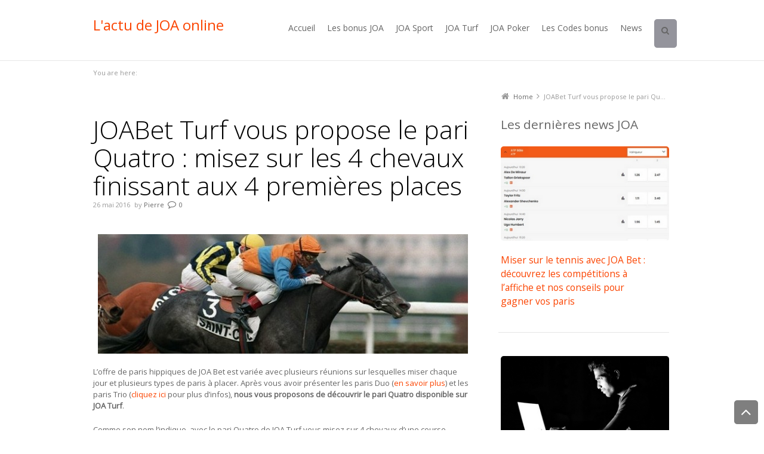

--- FILE ---
content_type: text/html; charset=UTF-8
request_url: https://bonuspromotions.info/joa-turf-quatro/
body_size: 23934
content:
<!DOCTYPE html>
<html class="no-js" lang="fr-FR" amp="" data-amp-auto-lightbox-disable transformed="self;v=1" i-amphtml-layout="" i-amphtml-no-boilerplate="" i-amphtml-binding>

<head><meta charset="UTF-8"><meta name="viewport" content="width=device-width"><link rel="preconnect" href="https://cdn.ampproject.org"><style amp-runtime="" i-amphtml-version="012512221826001">html{overflow-x:hidden!important}html.i-amphtml-fie{height:100%!important;width:100%!important}html:not([amp4ads]),html:not([amp4ads]) body{height:auto!important}html:not([amp4ads]) body{margin:0!important}body{-webkit-text-size-adjust:100%;-moz-text-size-adjust:100%;-ms-text-size-adjust:100%;text-size-adjust:100%}html.i-amphtml-singledoc.i-amphtml-embedded{-ms-touch-action:pan-y pinch-zoom;touch-action:pan-y pinch-zoom}html.i-amphtml-fie>body,html.i-amphtml-singledoc>body{overflow:visible!important}html.i-amphtml-fie:not(.i-amphtml-inabox)>body,html.i-amphtml-singledoc:not(.i-amphtml-inabox)>body{position:relative!important}html.i-amphtml-ios-embed-legacy>body{overflow-x:hidden!important;overflow-y:auto!important;position:absolute!important}html.i-amphtml-ios-embed{overflow-y:auto!important;position:static}#i-amphtml-wrapper{overflow-x:hidden!important;overflow-y:auto!important;position:absolute!important;top:0!important;left:0!important;right:0!important;bottom:0!important;margin:0!important;display:block!important}html.i-amphtml-ios-embed.i-amphtml-ios-overscroll,html.i-amphtml-ios-embed.i-amphtml-ios-overscroll>#i-amphtml-wrapper{-webkit-overflow-scrolling:touch!important}#i-amphtml-wrapper>body{position:relative!important;border-top:1px solid transparent!important}#i-amphtml-wrapper+body{visibility:visible}#i-amphtml-wrapper+body .i-amphtml-lightbox-element,#i-amphtml-wrapper+body[i-amphtml-lightbox]{visibility:hidden}#i-amphtml-wrapper+body[i-amphtml-lightbox] .i-amphtml-lightbox-element{visibility:visible}#i-amphtml-wrapper.i-amphtml-scroll-disabled,.i-amphtml-scroll-disabled{overflow-x:hidden!important;overflow-y:hidden!important}amp-instagram{padding:54px 0px 0px!important;background-color:#fff}amp-iframe iframe{box-sizing:border-box!important}[amp-access][amp-access-hide]{display:none}[subscriptions-dialog],body:not(.i-amphtml-subs-ready) [subscriptions-action],body:not(.i-amphtml-subs-ready) [subscriptions-section]{display:none!important}amp-experiment,amp-live-list>[update]{display:none}amp-list[resizable-children]>.i-amphtml-loading-container.amp-hidden{display:none!important}amp-list [fetch-error],amp-list[load-more] [load-more-button],amp-list[load-more] [load-more-end],amp-list[load-more] [load-more-failed],amp-list[load-more] [load-more-loading]{display:none}amp-list[diffable] div[role=list]{display:block}amp-story-page,amp-story[standalone]{min-height:1px!important;display:block!important;height:100%!important;margin:0!important;padding:0!important;overflow:hidden!important;width:100%!important}amp-story[standalone]{background-color:#000!important;position:relative!important}amp-story-page{background-color:#757575}amp-story .amp-active>div,amp-story .i-amphtml-loader-background{display:none!important}amp-story-page:not(:first-of-type):not([distance]):not([active]){transform:translateY(1000vh)!important}amp-autocomplete{position:relative!important;display:inline-block!important}amp-autocomplete>input,amp-autocomplete>textarea{padding:0.5rem;border:1px solid rgba(0,0,0,.33)}.i-amphtml-autocomplete-results,amp-autocomplete>input,amp-autocomplete>textarea{font-size:1rem;line-height:1.5rem}[amp-fx^=fly-in]{visibility:hidden}amp-script[nodom],amp-script[sandboxed]{position:fixed!important;top:0!important;width:1px!important;height:1px!important;overflow:hidden!important;visibility:hidden}
/*# sourceURL=/css/ampdoc.css*/[hidden]{display:none!important}.i-amphtml-element{display:inline-block}.i-amphtml-blurry-placeholder{transition:opacity 0.3s cubic-bezier(0.0,0.0,0.2,1)!important;pointer-events:none}[layout=nodisplay]:not(.i-amphtml-element){display:none!important}.i-amphtml-layout-fixed,[layout=fixed][width][height]:not(.i-amphtml-layout-fixed){display:inline-block;position:relative}.i-amphtml-layout-responsive,[layout=responsive][width][height]:not(.i-amphtml-layout-responsive),[width][height][heights]:not([layout]):not(.i-amphtml-layout-responsive),[width][height][sizes]:not(img):not([layout]):not(.i-amphtml-layout-responsive){display:block;position:relative}.i-amphtml-layout-intrinsic,[layout=intrinsic][width][height]:not(.i-amphtml-layout-intrinsic){display:inline-block;position:relative;max-width:100%}.i-amphtml-layout-intrinsic .i-amphtml-sizer{max-width:100%}.i-amphtml-intrinsic-sizer{max-width:100%;display:block!important}.i-amphtml-layout-container,.i-amphtml-layout-fixed-height,[layout=container],[layout=fixed-height][height]:not(.i-amphtml-layout-fixed-height){display:block;position:relative}.i-amphtml-layout-fill,.i-amphtml-layout-fill.i-amphtml-notbuilt,[layout=fill]:not(.i-amphtml-layout-fill),body noscript>*{display:block;overflow:hidden!important;position:absolute;top:0;left:0;bottom:0;right:0}body noscript>*{position:absolute!important;width:100%;height:100%;z-index:2}body noscript{display:inline!important}.i-amphtml-layout-flex-item,[layout=flex-item]:not(.i-amphtml-layout-flex-item){display:block;position:relative;-ms-flex:1 1 auto;flex:1 1 auto}.i-amphtml-layout-fluid{position:relative}.i-amphtml-layout-size-defined{overflow:hidden!important}.i-amphtml-layout-awaiting-size{position:absolute!important;top:auto!important;bottom:auto!important}i-amphtml-sizer{display:block!important}@supports (aspect-ratio:1/1){i-amphtml-sizer.i-amphtml-disable-ar{display:none!important}}.i-amphtml-blurry-placeholder,.i-amphtml-fill-content{display:block;height:0;max-height:100%;max-width:100%;min-height:100%;min-width:100%;width:0;margin:auto}.i-amphtml-layout-size-defined .i-amphtml-fill-content{position:absolute;top:0;left:0;bottom:0;right:0}.i-amphtml-replaced-content,.i-amphtml-screen-reader{padding:0!important;border:none!important}.i-amphtml-screen-reader{position:fixed!important;top:0px!important;left:0px!important;width:4px!important;height:4px!important;opacity:0!important;overflow:hidden!important;margin:0!important;display:block!important;visibility:visible!important}.i-amphtml-screen-reader~.i-amphtml-screen-reader{left:8px!important}.i-amphtml-screen-reader~.i-amphtml-screen-reader~.i-amphtml-screen-reader{left:12px!important}.i-amphtml-screen-reader~.i-amphtml-screen-reader~.i-amphtml-screen-reader~.i-amphtml-screen-reader{left:16px!important}.i-amphtml-unresolved{position:relative;overflow:hidden!important}.i-amphtml-select-disabled{-webkit-user-select:none!important;-ms-user-select:none!important;user-select:none!important}.i-amphtml-notbuilt,[layout]:not(.i-amphtml-element),[width][height][heights]:not([layout]):not(.i-amphtml-element),[width][height][sizes]:not(img):not([layout]):not(.i-amphtml-element){position:relative;overflow:hidden!important;color:transparent!important}.i-amphtml-notbuilt:not(.i-amphtml-layout-container)>*,[layout]:not([layout=container]):not(.i-amphtml-element)>*,[width][height][heights]:not([layout]):not(.i-amphtml-element)>*,[width][height][sizes]:not([layout]):not(.i-amphtml-element)>*{display:none}amp-img:not(.i-amphtml-element)[i-amphtml-ssr]>img.i-amphtml-fill-content{display:block}.i-amphtml-notbuilt:not(.i-amphtml-layout-container),[layout]:not([layout=container]):not(.i-amphtml-element),[width][height][heights]:not([layout]):not(.i-amphtml-element),[width][height][sizes]:not(img):not([layout]):not(.i-amphtml-element){color:transparent!important;line-height:0!important}.i-amphtml-ghost{visibility:hidden!important}.i-amphtml-element>[placeholder],[layout]:not(.i-amphtml-element)>[placeholder],[width][height][heights]:not([layout]):not(.i-amphtml-element)>[placeholder],[width][height][sizes]:not([layout]):not(.i-amphtml-element)>[placeholder]{display:block;line-height:normal}.i-amphtml-element>[placeholder].amp-hidden,.i-amphtml-element>[placeholder].hidden{visibility:hidden}.i-amphtml-element:not(.amp-notsupported)>[fallback],.i-amphtml-layout-container>[placeholder].amp-hidden,.i-amphtml-layout-container>[placeholder].hidden{display:none}.i-amphtml-layout-size-defined>[fallback],.i-amphtml-layout-size-defined>[placeholder]{position:absolute!important;top:0!important;left:0!important;right:0!important;bottom:0!important;z-index:1}amp-img[i-amphtml-ssr]:not(.i-amphtml-element)>[placeholder]{z-index:auto}.i-amphtml-notbuilt>[placeholder]{display:block!important}.i-amphtml-hidden-by-media-query{display:none!important}.i-amphtml-element-error{background:red!important;color:#fff!important;position:relative!important}.i-amphtml-element-error:before{content:attr(error-message)}i-amp-scroll-container,i-amphtml-scroll-container{position:absolute;top:0;left:0;right:0;bottom:0;display:block}i-amp-scroll-container.amp-active,i-amphtml-scroll-container.amp-active{overflow:auto;-webkit-overflow-scrolling:touch}.i-amphtml-loading-container{display:block!important;pointer-events:none;z-index:1}.i-amphtml-notbuilt>.i-amphtml-loading-container{display:block!important}.i-amphtml-loading-container.amp-hidden{visibility:hidden}.i-amphtml-element>[overflow]{cursor:pointer;position:relative;z-index:2;visibility:hidden;display:initial;line-height:normal}.i-amphtml-layout-size-defined>[overflow]{position:absolute}.i-amphtml-element>[overflow].amp-visible{visibility:visible}template{display:none!important}.amp-border-box,.amp-border-box *,.amp-border-box :after,.amp-border-box :before{box-sizing:border-box}amp-pixel{display:none!important}amp-analytics,amp-auto-ads,amp-story-auto-ads{position:fixed!important;top:0!important;width:1px!important;height:1px!important;overflow:hidden!important;visibility:hidden}amp-story{visibility:hidden!important}html.i-amphtml-fie>amp-analytics{position:initial!important}[visible-when-invalid]:not(.visible),form [submit-error],form [submit-success],form [submitting]{display:none}amp-accordion{display:block!important}@media (min-width:1px){:where(amp-accordion>section)>:first-child{margin:0;background-color:#efefef;padding-right:20px;border:1px solid #dfdfdf}:where(amp-accordion>section)>:last-child{margin:0}}amp-accordion>section{float:none!important}amp-accordion>section>*{float:none!important;display:block!important;overflow:hidden!important;position:relative!important}amp-accordion,amp-accordion>section{margin:0}amp-accordion:not(.i-amphtml-built)>section>:last-child{display:none!important}amp-accordion:not(.i-amphtml-built)>section[expanded]>:last-child{display:block!important}
/*# sourceURL=/css/ampshared.css*/</style><meta name="robots" content="index, follow, max-image-preview:large, max-snippet:-1, max-video-preview:-1"><meta name="description" content="JOA Bet Turf vous propose son pari Quatro pour miser sur 4 chevaux d'une course hippique qui devront arriver aux 4 premières places."><meta property="og:locale" content="fr_FR"><meta property="og:type" content="article"><meta property="og:title" content="Découvrez le pari Quatro de JOABet pour miser sur le turf"><meta property="og:description" content="JOA Bet Turf vous propose son pari Quatro pour miser sur 4 chevaux d'une course hippique qui devront arriver aux 4 premières places."><meta property="og:url" content="https://bonuspromotions.info/joa-turf-quatro/"><meta property="og:site_name" content="L'actu de JOA online"><meta property="article:published_time" content="2016-05-26T07:14:24+00:00"><meta property="article:modified_time" content="2021-05-12T08:56:02+00:00"><meta property="og:image" content="https://bonuspromotions.info/wp-content/uploads/2016/05/pari-quatro-joa-turf-12.jpg"><meta property="og:image:width" content="304"><meta property="og:image:height" content="171"><meta property="og:image:type" content="image/jpeg"><meta name="author" content="Pierre"><meta name="twitter:label1" content="Écrit par"><meta name="twitter:data1" content="Pierre"><meta name="twitter:label2" content="Durée de lecture estimée"><meta name="twitter:data2" content="3 minutes"><meta name="msapplication-TileColor" content="#ffffff"><meta name="msapplication-TileImage" content="/ms-icon-144x144.png"><meta name="theme-color" content="#ffffff"><meta name="generator" content="AMP Plugin v2.4.2; mode=standard"><link rel="preconnect" href="https://fonts.gstatic.com/" crossorigin=""><link rel="dns-prefetch" href="//fonts.googleapis.com"><link rel="preload" href="https://bonuspromotions.info/wp-content/themes/3clicks/css/fontface-kits/font-awesome/fontawesome-webfont.eot#iefix" as="font" crossorigin=""><link rel="preload" href="https://bonuspromotions.info/wp-content/plugins/revslider/rs-plugin/font/revicons.eot?5510888#iefix" as="font" crossorigin=""><link rel="preconnect" href="https://fonts.gstatic.com" crossorigin=""><link rel="dns-prefetch" href="https://fonts.gstatic.com"><script async="" src="https://cdn.ampproject.org/v0.mjs" type="module" crossorigin="anonymous"></script><script async nomodule src="https://cdn.ampproject.org/v0.js" crossorigin="anonymous"></script><script src="https://cdn.ampproject.org/v0/amp-bind-0.1.mjs" async="" custom-element="amp-bind" type="module" crossorigin="anonymous"></script><script async nomodule src="https://cdn.ampproject.org/v0/amp-bind-0.1.js" crossorigin="anonymous" custom-element="amp-bind"></script><script src="https://cdn.ampproject.org/v0/amp-form-0.1.mjs" async="" custom-element="amp-form" type="module" crossorigin="anonymous"></script><script async nomodule src="https://cdn.ampproject.org/v0/amp-form-0.1.js" crossorigin="anonymous" custom-element="amp-form"></script><script src="https://cdn.ampproject.org/v0/amp-mustache-0.2.mjs" async="" custom-template="amp-mustache" type="module" crossorigin="anonymous"></script><script async nomodule src="https://cdn.ampproject.org/v0/amp-mustache-0.2.js" crossorigin="anonymous" custom-template="amp-mustache"></script><link rel="icon" type="image/png" sizes="192x192" href="/android-icon-192x192.png"><link rel="icon" type="image/png" sizes="32x32" href="/favicon-32x32.png"><link rel="icon" type="image/png" sizes="96x96" href="/favicon-96x96.png"><link rel="icon" type="image/png" sizes="16x16" href="/favicon-16x16.png"><link crossorigin="anonymous" rel="stylesheet" id="google_font_490ee25e-css" href="https://fonts.googleapis.com/css?family=Open+Sans:300&amp;subset=latin,latin-ext" type="text/css" media="all"><link crossorigin="anonymous" rel="stylesheet" id="google_font_7b2b4c23-css" href="https://fonts.googleapis.com/css?family=Open+Sans&amp;subset=latin,latin-ext" type="text/css" media="all"><style amp-custom="">.amp-wp-default-form-message>p{margin:1em 0;padding:.5em}.amp-wp-default-form-message[submit-success]>p.amp-wp-form-redirecting,.amp-wp-default-form-message[submitting]>p{font-style:italic}.amp-wp-default-form-message[submit-success]>p:not(.amp-wp-form-redirecting){background-color:#90ee90;border:1px solid green;color:#000}.amp-wp-default-form-message[submit-error]>p{background-color:#ffb6c1;border:1px solid red;color:#000}.amp-wp-default-form-message[submit-success]>p:empty{display:none}:where(.wp-block-button__link){border-radius:9999px;box-shadow:none;padding:calc(.667em + 2px) calc(1.333em + 2px);text-decoration:none}:where(.wp-block-columns){margin-bottom:1.75em}:where(.wp-block-columns.has-background){padding:1.25em 2.375em}:where(.wp-block-post-comments input[type=submit]){border:none}:where(.wp-block-cover-image:not(.has-text-color)),:where(.wp-block-cover:not(.has-text-color)){color:#fff}:where(.wp-block-cover-image.is-light:not(.has-text-color)),:where(.wp-block-cover.is-light:not(.has-text-color)){color:#000}:where(.wp-block-file){margin-bottom:1.5em}:where(.wp-block-file__button){border-radius:2em;display:inline-block;padding:.5em 1em}:where(.wp-block-file__button):is(a):active,:where(.wp-block-file__button):is(a):focus,:where(.wp-block-file__button):is(a):hover,:where(.wp-block-file__button):is(a):visited{box-shadow:none;color:#fff;opacity:.85;text-decoration:none}@keyframes turn-on-visibility{0%{opacity:0}to{opacity:1}}@keyframes turn-off-visibility{0%{opacity:1;visibility:visible}99%{opacity:0;visibility:visible}to{opacity:0;visibility:hidden}}@keyframes lightbox-zoom-in{0%{left:var(--lightbox-initial-left-position);top:var(--lightbox-initial-top-position);transform:scale(var(--lightbox-scale-width),var(--lightbox-scale-height))}to{left:var(--lightbox-target-left-position);top:var(--lightbox-target-top-position);transform:scale(1)}}@keyframes lightbox-zoom-out{0%{left:var(--lightbox-target-left-position);top:var(--lightbox-target-top-position);transform:scale(1);visibility:visible}99%{visibility:visible}to{left:var(--lightbox-initial-left-position);top:var(--lightbox-initial-top-position);transform:scale(var(--lightbox-scale-width),var(--lightbox-scale-height))}}:where(.wp-block-latest-comments:not([data-amp-original-style*=line-height] .wp-block-latest-comments__comment)){line-height:1.1}:where(.wp-block-latest-comments:not([data-amp-original-style*=line-height] .wp-block-latest-comments__comment-excerpt p)){line-height:1.8}ol,ul{box-sizing:border-box}:where(.wp-block-navigation.has-background .wp-block-navigation-item a:not(.wp-element-button)),:where(.wp-block-navigation.has-background .wp-block-navigation-submenu a:not(.wp-element-button)){padding:.5em 1em}:where(.wp-block-navigation .wp-block-navigation__submenu-container .wp-block-navigation-item a:not(.wp-element-button)),:where(.wp-block-navigation .wp-block-navigation__submenu-container .wp-block-navigation-submenu a:not(.wp-element-button)),:where(.wp-block-navigation .wp-block-navigation__submenu-container .wp-block-navigation-submenu button.wp-block-navigation-item__content),:where(.wp-block-navigation .wp-block-navigation__submenu-container .wp-block-pages-list__item button.wp-block-navigation-item__content){padding:.5em 1em}@keyframes overlay-menu__fade-in-animation{0%{opacity:0;transform:translateY(.5em)}to{opacity:1;transform:translateY(0)}}:where(p.has-text-color:not(.has-link-color)) a{color:inherit}:where(.wp-block-post-excerpt){margin-bottom:var(--wp--style--block-gap);margin-top:var(--wp--style--block-gap)}:where(.wp-block-pullquote){margin:0 0 1em}:where(.wp-block-search__button){border:1px solid #ccc;padding:6px 10px}:where(.wp-block-search__button-inside .wp-block-search__inside-wrapper){border:1px solid #949494;box-sizing:border-box;padding:4px}:where(.wp-block-search__button-inside .wp-block-search__inside-wrapper) :where(.wp-block-search__button){padding:4px 8px}:where(.wp-block-term-description){margin-bottom:var(--wp--style--block-gap);margin-top:var(--wp--style--block-gap)}:where(pre.wp-block-verse){font-family:inherit}.entry-content{counter-reset:footnotes}:root{--wp--preset--font-size--normal:16px;--wp--preset--font-size--huge:42px}.aligncenter{clear:both}html :where(.has-border-color){border-style:solid}html :where([data-amp-original-style*=border-top-color]){border-top-style:solid}html :where([data-amp-original-style*=border-right-color]){border-right-style:solid}html :where([data-amp-original-style*=border-bottom-color]){border-bottom-style:solid}html :where([data-amp-original-style*=border-left-color]){border-left-style:solid}html :where([data-amp-original-style*=border-width]){border-style:solid}html :where([data-amp-original-style*=border-top-width]){border-top-style:solid}html :where([data-amp-original-style*=border-right-width]){border-right-style:solid}html :where([data-amp-original-style*=border-bottom-width]){border-bottom-style:solid}html :where([data-amp-original-style*=border-left-width]){border-left-style:solid}html :where(img[class*=wp-image-]){height:auto;max-width:100%}:where(figure){margin:0 0 1em}html :where(.is-position-sticky){--wp-admin--admin-bar--position-offset:var(--wp-admin--admin-bar--height,0px)}@media screen and (max-width:600px){html :where(.is-position-sticky){--wp-admin--admin-bar--position-offset:0px}}body{--wp--preset--color--black:#000;--wp--preset--color--cyan-bluish-gray:#abb8c3;--wp--preset--color--white:#fff;--wp--preset--color--pale-pink:#f78da7;--wp--preset--color--vivid-red:#cf2e2e;--wp--preset--color--luminous-vivid-orange:#ff6900;--wp--preset--color--luminous-vivid-amber:#fcb900;--wp--preset--color--light-green-cyan:#7bdcb5;--wp--preset--color--vivid-green-cyan:#00d084;--wp--preset--color--pale-cyan-blue:#8ed1fc;--wp--preset--color--vivid-cyan-blue:#0693e3;--wp--preset--color--vivid-purple:#9b51e0;--wp--preset--gradient--vivid-cyan-blue-to-vivid-purple:linear-gradient(135deg,rgba(6,147,227,1) 0%,#9b51e0 100%);--wp--preset--gradient--light-green-cyan-to-vivid-green-cyan:linear-gradient(135deg,#7adcb4 0%,#00d082 100%);--wp--preset--gradient--luminous-vivid-amber-to-luminous-vivid-orange:linear-gradient(135deg,rgba(252,185,0,1) 0%,rgba(255,105,0,1) 100%);--wp--preset--gradient--luminous-vivid-orange-to-vivid-red:linear-gradient(135deg,rgba(255,105,0,1) 0%,#cf2e2e 100%);--wp--preset--gradient--very-light-gray-to-cyan-bluish-gray:linear-gradient(135deg,#eee 0%,#a9b8c3 100%);--wp--preset--gradient--cool-to-warm-spectrum:linear-gradient(135deg,#4aeadc 0%,#9778d1 20%,#cf2aba 40%,#ee2c82 60%,#fb6962 80%,#fef84c 100%);--wp--preset--gradient--blush-light-purple:linear-gradient(135deg,#ffceec 0%,#9896f0 100%);--wp--preset--gradient--blush-bordeaux:linear-gradient(135deg,#fecda5 0%,#fe2d2d 50%,#6b003e 100%);--wp--preset--gradient--luminous-dusk:linear-gradient(135deg,#ffcb70 0%,#c751c0 50%,#4158d0 100%);--wp--preset--gradient--pale-ocean:linear-gradient(135deg,#fff5cb 0%,#b6e3d4 50%,#33a7b5 100%);--wp--preset--gradient--electric-grass:linear-gradient(135deg,#caf880 0%,#71ce7e 100%);--wp--preset--gradient--midnight:linear-gradient(135deg,#020381 0%,#2874fc 100%);--wp--preset--font-size--small:13px;--wp--preset--font-size--medium:20px;--wp--preset--font-size--large:36px;--wp--preset--font-size--x-large:42px;--wp--preset--spacing--20:.44rem;--wp--preset--spacing--30:.67rem;--wp--preset--spacing--40:1rem;--wp--preset--spacing--50:1.5rem;--wp--preset--spacing--60:2.25rem;--wp--preset--spacing--70:3.38rem;--wp--preset--spacing--80:5.06rem;--wp--preset--shadow--natural:6px 6px 9px rgba(0,0,0,.2);--wp--preset--shadow--deep:12px 12px 50px rgba(0,0,0,.4);--wp--preset--shadow--sharp:6px 6px 0px rgba(0,0,0,.2);--wp--preset--shadow--outlined:6px 6px 0px -3px rgba(255,255,255,1),6px 6px rgba(0,0,0,1);--wp--preset--shadow--crisp:6px 6px 0px rgba(0,0,0,1)}:where(.is-layout-flex){gap:.5em}:where(.is-layout-grid){gap:.5em}:where(.wp-block-columns.is-layout-flex){gap:2em}:where(.wp-block-columns.is-layout-grid){gap:2em}:where(.wp-block-post-template.is-layout-flex){gap:1.25em}:where(.wp-block-post-template.is-layout-grid){gap:1.25em}:where(.wp-block-post-template.is-layout-flex){gap:1.25em}:where(.wp-block-post-template.is-layout-grid){gap:1.25em}:where(.wp-block-columns.is-layout-flex){gap:2em}:where(.wp-block-columns.is-layout-grid){gap:2em}@-webkit-keyframes g1_social_icon{0%{-webkit-transform:translate(0,0)}50%{-webkit-transform:translate(0,-100%)}51%{-webkit-transform:translate(0,100%)}100%{-webkit-transform:translate(0,0)}}@-moz-keyframes g1_social_icon{0%{-moz-transform:translate(0,0)}50%{-moz-transform:translate(0,-100%)}51%{-moz-transform:translate(0,100%)}100%{-moz-transform:translate(0,0)}}@-o-keyframes g1_social_icon{0%{-o-transform:translate(0,0)}50%{-o-transform:translate(0,-100%)}51%{-o-transform:translate(0,100%)}100%{-o-transform:translate(0,0)}}@keyframes g1_social_icon{0%{transform:translate(0,0)}50%{transform:translate(0,-100%)}51%{transform:translate(0,100%)}100%{transform:translate(0,0)}}@media screen and (min-width: 290px) and (max-width: 520px){.relpost-block-container{display:flex;flex-wrap:wrap;justify-content:center}}.relpost_content{display:block;overflow:hidden;font-style:normal;font-variant:normal;font-weight:normal;line-height:normal;font-stretch:normal;-x-system-font:none;text-decoration:none;max-width:100%}.relpost-block-container{border:0 none;margin:0;padding:0}.relpost-thumb-wrapper:after{content:"";display:block;clear:both}@font-face{font-family:"revicons";src:url("https://bonuspromotions.info/wp-content/plugins/revslider/rs-plugin/font/revicons.eot?5510888");src:url("https://bonuspromotions.info/wp-content/plugins/revslider/rs-plugin/font/revicons.eot?5510888#iefix") format("embedded-opentype"),url("https://bonuspromotions.info/wp-content/plugins/revslider/rs-plugin/font/revicons.woff?5510888") format("woff"),url("https://bonuspromotions.info/wp-content/plugins/revslider/rs-plugin/font/revicons.ttf?5510888") format("truetype"),url("https://bonuspromotions.info/wp-content/plugins/revslider/rs-plugin/font/revicons.svg?5510888#revicons") format("svg");font-weight:normal;font-style:normal}[class^="revicon-"]:before,[class*=" revicon-"]:before{font-family:"revicons";font-style:normal;font-weight:normal;speak:none;display:inline-block;text-decoration:inherit;width:1em;margin-right:.2em;text-align:center;font-variant:normal;text-transform:none;line-height:1em;margin-left:.2em}@-webkit-keyframes tp-rotateplane{0%{-webkit-transform:perspective(120px)}50%{-webkit-transform:perspective(120px) rotateY(180deg)}100%{-webkit-transform:perspective(120px) rotateY(180deg) rotateX(180deg)}}@keyframes tp-rotateplane{0%{transform:perspective(120px) rotateX(0deg) rotateY(0deg);-webkit-transform:perspective(120px) rotateX(0deg) rotateY(0deg)}50%{transform:perspective(120px) rotateX(-180.1deg) rotateY(0deg);-webkit-transform:perspective(120px) rotateX(-180.1deg) rotateY(0deg)}100%{transform:perspective(120px) rotateX(-180deg) rotateY(-179.9deg);-webkit-transform:perspective(120px) rotateX(-180deg) rotateY(-179.9deg)}}@-webkit-keyframes tp-scaleout{0%{-webkit-transform:scale(0)}100%{-webkit-transform:scale(1);opacity:0}}@keyframes tp-scaleout{0%{transform:scale(0);-webkit-transform:scale(0)}100%{transform:scale(1);-webkit-transform:scale(1);opacity:0}}@-webkit-keyframes tp-bouncedelay{0%,80%,100%{-webkit-transform:scale(0)}40%{-webkit-transform:scale(1)}}@keyframes tp-bouncedelay{0%,80%,100%{transform:scale(0);-webkit-transform:scale(0)}40%{transform:scale(1);-webkit-transform:scale(1)}}@-webkit-keyframes tp-rotate{100%{-webkit-transform:rotate(360deg)}}@keyframes tp-rotate{100%{transform:rotate(360deg);-webkit-transform:rotate(360deg)}}@-webkit-keyframes tp-bounce{0%,100%{-webkit-transform:scale(0)}50%{-webkit-transform:scale(1)}}@keyframes tp-bounce{0%,100%{transform:scale(0);-webkit-transform:scale(0)}50%{transform:scale(1);-webkit-transform:scale(1)}}@media screen{.g1-frame:before,.entry-content:before,.entry-featured-media:before,.g1-nav-single ol:before,#g1-preheader-bar:before,#g1-primary-bar:before,#g1-footer-area:before,.g1-frame:after,.entry-content:after,.entry-featured-media:after,.g1-nav-single ol:after,#g1-preheader-bar:after,#g1-primary-bar:after,#g1-footer-area:after{content:" ";display:table}.g1-frame:after,.entry-content:after,.entry-featured-media:after,.g1-nav-single ol:after,#g1-preheader-bar:after,#g1-primary-bar:after,#g1-footer-area:after{clear:both}.g1-layout-inner{margin-left:auto;margin-right:auto}.g1-preheader-layout-wide-narrow #g1-preheader .g1-layout-inner,.g1-header-layout-wide-narrow #g1-header .g1-layout-inner,.g1-precontent-layout-wide-narrow #g1-precontent .g1-layout-inner,.g1-content-layout-wide-narrow .g1-content .g1-layout-inner,.g1-prefooter-layout-wide-narrow #g1-prefooter .g1-layout-inner,.g1-footer-layout-wide-narrow #g1-footer .g1-layout-inner{max-width:94.53125%;width:968px}.g1-preheader-layout-wide-narrow #g1-preheader > .g1-background,.g1-header-layout-wide-narrow #g1-header > .g1-background,.g1-precontent-layout-wide-narrow #g1-precontent > .g1-background,.g1-content-layout-wide-narrow .g1-content > .g1-background,.g1-prefooter-layout-wide-narrow #g1-prefooter > .g1-background,.g1-footer-layout-wide-narrow #g1-footer > .g1-background{width:100%}html,body,div,span,h1,h2,h3,p,ol,ul,li,form,label,em,img,small,strong,i,article,aside,figure,footer,header,nav,section,time{margin:0;padding:0;border-width:0;border-style:solid;outline:0;font-size:100%;vertical-align:baseline;background:transparent}article,aside,figure,footer,header,nav,section{display:block}body{line-height:1}ol,ul{list-style:none}:focus{outline:0}html{overflow-y:scroll;overflow:-moz-scrollbars-vertical}.g1-frame:after,.entry-content:after,.entry-featured-media:after,.g1-nav-single ol:after,#g1-preheader-bar:after,#g1-primary-bar:after,#g1-footer-area:after{content:"";visibility:hidden;display:block;clear:both;height:0}@-webkit-keyframes fade-in{0%{opacity:0}100%{opacity:1}}@-moz-keyframes fade-in{0%{opacity:0}100%{opacity:1}}@-o-keyframes fade-in{0%{opacity:0}100%{opacity:1}}@keyframes fade-in{0%{opacity:0}100%{opacity:1}}@-webkit-keyframes fade-out{0%{opacity:1}100%{opacity:0}}@-moz-keyframes fade-out{0%{opacity:1}100%{opacity:0}}@-o-keyframes fade-out{0%{opacity:1}100%{opacity:0}}@keyframes fade-out{0%{opacity:1}100%{opacity:0}}@-webkit-keyframes g1_spin{0%{-webkit-transform:rotate(0deg) translate3d(0,0,0) scale(1)}100%{-webkit-transform:rotate(359deg) translate3d(0,0,0) scale(1)}}@-moz-keyframes g1_spin{0%{-moz-transform:rotate(0deg) translate3d(0,0,0) scale(1)}100%{-moz-transform:rotate(359deg) translate3d(0,0,0) scale(1)}}@-o-keyframes g1_spin{0%{-o-transform:rotate(0deg) translate3d(0,0,0) scale(1)}100%{-o-transform:rotate(359deg) translate3d(0,0,0) scale(1)}}@keyframes g1_spin{0%{transform:rotate(0deg) translate3d(0,0,0) scale(1)}100%{transform:rotate(359deg) translate3d(0,0,0) scale(1)}}@-webkit-keyframes g1_horizontal_loop{0%{-webkit-transform:translate(0,0)}50%{-webkit-transform:translate(-50%,0)}50.01%{-webkit-transform:translate(50%,0)}100%{-webkit-transform:translate(0,0)}}@-moz-keyframes g1_horizontal_loop{0%{-moz-transform:translate(0,0)}50%{-moz-transform:translate(-50%,0)}50.01%{-moz-transform:translate(50%,0)}100%{-moz-transform:translate(0,0)}}@-o-keyframes g1_horizontal_loop{0%{-o-transform:translate(0,0)}50%{-o-transform:translate(-50%,0)}50.01%{-o-transform:translate(50%,0)}100%{-o-transform:translate(0,0)}}@keyframes g1_horizontal_loop{0%{transform:translate(0,0)}50%{transform:translate(-50%,0)}50.01%{transform:translate(50%,0)}100%{transform:translate(0,0)}}@-webkit-keyframes g1_vertical_loop{0%{-webkit-transform:translate(0,0)}50%{-webkit-transform:translate(0,-50%)}50.01%{-webkit-transform:translate(0,50%)}100%{-webkit-transform:translate(0,0)}}@-moz-keyframes g1_vertical_loop{0%{-moz-transform:translate(0,0)}50%{-moz-transform:translate(0,-50%)}50.01%{-moz-transform:translate(0,50%)}100%{-moz-transform:translate(0,0)}}@-o-keyframes g1_vertical_loop{0%{-o-transform:translate(0,0)}50%{-o-transform:translate(0,-50%)}50.01%{-o-transform:translate(0,50%)}100%{-o-transform:translate(0,0)}}@keyframes g1_vertical_loop{0%{transform:translate(0,0)}50%{transform:translate(0,-50%)}50.01%{transform:translate(0,50%)}100%{transform:translate(0,0)}}@-webkit-keyframes g1_short_from_left{0%{-webkit-transform:translate(-100%,0)}100%{-webkit-transform:translate(0,0)}}@-moz-keyframes g1_short_from_left{0%{-moz-transform:translate(-100%,0)}100%{-moz-transform:translate(0,0)}}@-o-keyframes g1_short_from_left{0%{-o-transform:translate(-100%,0)}100%{-o-transform:translate(0,0)}}@keyframes g1_short_from_left{0%{transform:translate(-100%,0)}100%{transform:translate(0,0)}}@-webkit-keyframes g1_short_from_right{0%{-webkit-transform:translate(100%,0)}100%{-webkit-transform:translate(0,0)}}@-moz-keyframes g1_short_from_right{0%{-moz-transform:translate(100%,0)}100%{-moz-transform:translate(0,0)}}@-o-keyframes g1_short_from_right{0%{-o-transform:translate(100%,0)}100%{-o-transform:translate(0,0)}}@keyframes g1_short_from_right{0%{transform:translate(100%,0)}100%{transform:translate(0,0)}}.assistive-text{clip:rect(1px 1px 1px 1px);clip:rect(1px,1px,1px,1px)}.assistive-text:not(#_#_#_#_#_#_#_){position:absolute}body{font-family:Helvetica,Arial,serif;line-height:1.5;-webkit-font-smoothing:antialiased}.g1-font-regular-s{font-size:13px}.g1-font-regular-s .g1-meta{font-size:11px}h1,h2,h3,p,ol,ul,figure{margin-bottom:21px;margin-bottom:1.5rem}h1{line-height:1.1;font-weight:normal}h2{line-height:1.16666667;font-weight:normal}h3{line-height:1.25;font-weight:normal}h1 + h3,h1 + .g1-meta,h2 + .g1-meta,h3 + .g1-meta,.g1-hgroup + .g1-meta{margin-top:-21px;margin-top:-1.5rem}@media only screen and (min-width: 601px) and (max-width: 960px){h1{font-size:48px}h2{font-size:30px}}@media only screen and (max-width: 600px){h1{font-size:30px}h2{font-size:24px}h3{font-size:18px}}body{background-color:#fff}ul{margin-left:2em;list-style-type:circle}ul ul,ul ol{margin-top:1.5em}ol{margin-left:2em;list-style-type:decimal}ol ul,ol ol{margin-top:1.5em}a{cursor:pointer;text-decoration:none;border-width:0;border-style:solid}a:hover,a:active{outline:none}a:active{background:none}small{font-size:11px}small h1,small h2,h3 small{font-size:75%}strong{font-weight:bold}em{font-weight:normal;font-style:italic}img{max-width:100%;height:auto}.aligncenter{margin:0 auto;display:block}label{margin:2px 0;padding:10px 0;display:inline-block;vertical-align:top}input,textarea,button{margin:2px 0;font-family:inherit;font-size:inherit;vertical-align:top;border-style:solid}input[type=tel],input[type=email],input[type=password],input[type=search],input[type=text],input[type=url]{-webkit-box-sizing:border-box;-moz-box-sizing:border-box;box-sizing:border-box}textarea{width:100%;-webkit-box-sizing:border-box;-moz-box-sizing:border-box;box-sizing:border-box}input[type=color],input[type=date],input[type=month],input[type=week],input[type=time],input[type=datetime],input[type=datetime-local],input[type=tel],input[type=email],input[type=number],input[type=password],input[type=search],input[type=text],input[type=url],textarea{padding:8px 8px;border-width:2px;background:#fff;color:#666;-webkit-transition:background-color .5s ease-out,box-shadow .5s ease-out;-moz-transition:background-color .5s ease-out,box-shadow .5s ease-out;-o-transition:background-color .5s ease-out,box-shadow .5s ease-out;transition:background-color .5s ease-out,box-shadow .5s ease-out;-webkit-box-shadow:0 0 8px rgba(0,0,0,0);-moz-box-shadow:0 0 8px rgba(0,0,0,0);box-shadow:0 0 8px rgba(0,0,0,0)}input[type=color]:focus,input[type=date]:focus,input[type=month]:focus,input[type=week]:focus,input[type=time]:focus,input[type=datetime]:focus,input[type=datetime-local]:focus,input[type=tel]:focus,input[type=email]:focus,input[type=number]:focus,input[type=password]:focus,input[type=search]:focus,input[type=text]:focus,input[type=url]:focus,textarea:focus{-webkit-box-shadow:0 0 8px rgba(0,0,0,.1);-moz-box-shadow:0 0 8px rgba(0,0,0,.1);box-shadow:0 0 8px rgba(0,0,0,.1)}input[type=checkbox],input[type=file],input[type=image],input[type=radio]{width:auto;padding:0;border:none}input[type=checkbox]:not(#_#_#_#_#_#_#_#_),input[type=file]:not(#_#_#_#_#_#_#_#_),input[type=image]:not(#_#_#_#_#_#_#_#_),input[type=radio]:not(#_#_#_#_#_#_#_#_){-webkit-border-radius:0;-moz-border-radius:0;-ms-border-radius:0;-o-border-radius:0;border-radius:0}input[type=checkbox]{margin:14px 5px 14px 0;background:cyan}input[type=image]{background:none}input::-ms-clear{display:none}input[type="reset"]::-moz-focus-inner,input[type="button"]::-moz-focus-inner,input[type="submit"]::-moz-focus-inner,button::-moz-focus-inner{border:0;padding:0}input::-webkit-input-placeholder,textarea::-webkit-input-placeholder{color:inherit;opacity:.5}input::-moz-placeholder,textarea::-moz-placeholder{color:inherit;opacity:.5}input:-ms-input-placeholder,textarea:-ms-input-placeholder{color:inherit;opacity:.5}p.form-submit{margin-bottom:0}@font-face{font-family:"FontAwesome";src:url("https://bonuspromotions.info/wp-content/themes/3clicks/css/fontface-kits/font-awesome/fontawesome-webfont.eot");src:url("https://bonuspromotions.info/wp-content/themes/3clicks/css/fontface-kits/font-awesome/fontawesome-webfont.eot#iefix") format("embedded-opentype"),url("https://bonuspromotions.info/wp-content/themes/3clicks/css/fontface-kits/font-awesome/fontawesome-webfont.woff") format("woff"),url("https://bonuspromotions.info/wp-content/themes/3clicks/css/fontface-kits/font-awesome/fontawesome-webfont.ttf") format("truetype"),url("https://bonuspromotions.info/wp-content/themes/3clicks/css/fontface-kits/font-awesome/fontawesome-webfont.svg#LayerDingbatsRegular") format("svg");font-weight:normal;font-style:normal}i[class^="icon-"],i[class*=" icon-"]{font-family:FontAwesome;font-weight:normal;font-style:normal;text-decoration:inherit;-webkit-font-smoothing:antialiased;display:inline;width:auto;height:auto;vertical-align:baseline;letter-spacing:normal;background-image:none;background-position:0% 0%;background-repeat:repeat;margin-top:0}i[class^="icon-"]:before,i[class*=" icon-"]:before{text-decoration:inherit;display:inline-block;speak:none}.icon-arrow-right:before{content:""}.icon-plus:before{content:""}.icon-signin:before{content:""}i[class*="icon-"]{text-align:center;display:inline-block}.g1-list--icon{margin-left:0;list-style-type:none}.g1-list--icon li{position:relative;padding-left:28px}.g1-list--icon li > i[class*="icon-"]:first-child{width:14px;margin-right:8px;margin-left:-22px;font:14px/14px FontAwesome}.g1-list--icon ul{margin-left:22px}input[type=button],input[type=submit],button,.g1-button{margin-top:2px;margin-bottom:21px;margin-bottom:1.5rem;margin-right:.2px;padding:8px 28px;border-width:2px;display:inline-block;position:relative;cursor:pointer;text-decoration:none;text-align:center;vertical-align:middle;zoom:1;-webkit-transition:background-color .175s ease-in-out,border-color .175s ease-in-out,color .175s ease-in-out;-moz-transition:background-color .175s ease-in-out,border-color .175s ease-in-out,color .175s ease-in-out;-o-transition:background-color .175s ease-in-out,border-color .175s ease-in-out,color .175s ease-in-out;transition:background-color .175s ease-in-out,border-color .175s ease-in-out,color .175s ease-in-out}form input[type=button],form input[type=submit],form button,form .g1-button{margin-bottom:2px}input[type=button] i,input[type=submit] i,button i,.g1-button i{margin-right:8px;font-size:14px;font-family:FontAwesome}input[type=button] small,input[type=submit] small,button small,.g1-button small{margin-top:2px;display:block;font:11px/14px Arial,sans-serif;font-weight:normal;letter-spacing:normal;opacity:.66}.g1-button--small{padding:5px 19px;border-width:1px}.g1-font-regular-s .g1-button--small{font-size:11px}.g1-divider-top{width:100%;height:auto;display:block;clear:both;position:relative;margin:3em 0 1.5em;top:-9px;overflow:hidden;font:10px/15px Arial,sans-serif}.g1-divider-top div{height:1px;margin-top:8px;overflow:hidden;white-space:nowrap;border-width:1px 0 0 0}.g1-divider-top a{margin-left:10px;float:right}.g1-frame{max-width:100%;margin:0 auto 1.5em;display:block;text-align:center}.g1-frame img{display:block}.g1-frame > .g1-decorator{max-width:100%;display:inline-block;position:relative;vertical-align:bottom}.g1-decorator{max-width:100%;display:inline-block;-webkit-box-sizing:border-box;-moz-box-sizing:border-box;box-sizing:border-box}.g1-indicator{width:60px;height:60px;margin-top:-30px;margin-left:-30px;display:block;overflow:hidden;position:absolute;left:50%;top:50%;visibility:hidden}.g1-indicator:before,.g1-indicator:after{position:absolute;display:block}.g1-indicator:before{width:60px;height:60px;left:0;top:0;content:""}.g1-indicator:after{width:28px;height:28px;margin-top:-14px;margin-left:-14px;left:50%;top:50%;text-align:center;font:28px/28px FontAwesome}.g1-indicator-document:after{content:""}.g1-nav-breadcrumbs:after{display:table;clear:both;content:""}.g1-nav-breadcrumbs ol{margin-left:0;float:right;overflow:hidden;list-style:none}.g1-content .g1-nav-breadcrumbs{margin-top:-2.5em}.g1-nav-breadcrumbs__item{max-width:20em;margin-right:.5em;float:left;overflow:hidden;text-overflow:ellipsis;white-space:nowrap}.g1-nav-breadcrumbs__item:before{margin-right:.5em;font-size:14px;font-family:FontAwesome}.g1-nav-breadcrumbs__item:first-child:before{content:""}.g1-nav-breadcrumbs__item + .g1-nav-breadcrumbs__item:before{content:""}@media only screen and (max-width: 600px){.g1-nav-breadcrumbs{display:none}}.g1-hgroup{margin-bottom:1.5em}.g1-hgroup h1,.g1-hgroup h2,.g1-hgroup h3{margin:0}@-webkit-keyframes expand-inline-width{from{width:0px}}@-moz-keyframes expand-inline-width{from{width:0px}}@-o-keyframes expand-inline-width{from{width:0px}}@keyframes expand-inline-width{from{width:0px}}@-webkit-keyframes g1_before_after_flip_to_before{0%{-webkit-transform:perspective(300px) rotateY(-180deg) scale(1,1)}33.33%{-webkit-transform:perspective(300px) rotateY(-180deg) scale(.5,.5)}66.66%{-webkit-transform:perspective(300px) rotateY(0deg) scale(.5,.5)}100%{-webkit-transform:perspective(300px) rotateY(0deg) scale(1,1)}}@-moz-keyframes g1_before_after_flip_to_before{0%{-moz-transform:perspective(300px) rotateY(-180deg) scale(1,1)}33.33%{-moz-transform:perspective(300px) rotateY(-180deg) scale(.5,.5)}66.66%{-moz-transform:perspective(300px) rotateY(0deg) scale(.5,.5)}100%{-moz-transform:perspective(300px) rotateY(0deg) scale(1,1)}}@-o-keyframes g1_before_after_flip_to_before{0%{-o-transform:perspective(300px) rotateY(-180deg) scale(1,1)}33.33%{-o-transform:perspective(300px) rotateY(-180deg) scale(.5,.5)}66.66%{-o-transform:perspective(300px) rotateY(0deg) scale(.5,.5)}100%{-o-transform:perspective(300px) rotateY(0deg) scale(1,1)}}@keyframes g1_before_after_flip_to_before{0%{transform:perspective(300px) rotateY(-180deg) scale(1,1)}33.33%{transform:perspective(300px) rotateY(-180deg) scale(.5,.5)}66.66%{transform:perspective(300px) rotateY(0deg) scale(.5,.5)}100%{transform:perspective(300px) rotateY(0deg) scale(1,1)}}@-webkit-keyframes g1_before_after_flip_to_after{0%{-webkit-transform:perspective(300px) rotateY(0deg) scale(1,1)}33.33%{-webkit-transform:perspective(300px) rotateY(0deg) scale(.5,.5)}66.66%{-webkit-transform:perspective(300px) rotateY(180deg) scale(.5,.5)}100%{-webkit-transform:perspective(300px) rotateY(180deg) scale(1,1)}}@-moz-keyframes g1_before_after_flip_to_after{0%{-moz-transform:perspective(300px) rotateY(0deg) scale(1,1)}33.33%{-moz-transform:perspective(300px) rotateY(0deg) scale(.5,.5)}66.66%{-moz-transform:perspective(300px) rotateY(180deg) scale(.5,.5)}100%{-moz-transform:perspective(300px) rotateY(180deg) scale(1,1)}}@-o-keyframes g1_before_after_flip_to_after{0%{-o-transform:perspective(300px) rotateY(0deg) scale(1,1)}33.33%{-o-transform:perspective(300px) rotateY(0deg) scale(.5,.5)}66.66%{-o-transform:perspective(300px) rotateY(180deg) scale(.5,.5)}100%{-o-transform:perspective(300px) rotateY(180deg) scale(1,1)}}@keyframes g1_before_after_flip_to_after{0%{transform:perspective(300px) rotateY(0deg) scale(1,1)}33.33%{transform:perspective(300px) rotateY(0deg) scale(.5,.5)}66.66%{transform:perspective(300px) rotateY(180deg) scale(.5,.5)}100%{transform:perspective(300px) rotateY(180deg) scale(1,1)}}@-webkit-keyframes g1_before_after_handle_flip_to_after{0%{-webkit-transform:translate(0,0)}33%{-webkit-transform:translate(0,100px)}66%{-webkit-transform:translate(0,100px)}100%{-webkit-transform:translate(0,0)}}@-moz-keyframes g1_before_after_handle_flip_to_after{0%{-moz-transform:translate(0,0)}33%{-moz-transform:translate(0,100px)}66%{-moz-transform:translate(0,100px)}100%{-moz-transform:translate(0,0)}}@-o-keyframes g1_before_after_handle_flip_to_after{0%{-o-transform:translate(0,0)}33%{-o-transform:translate(0,100px)}66%{-o-transform:translate(0,100px)}100%{-o-transform:translate(0,0)}}@keyframes g1_before_after_handle_flip_to_after{0%{transform:translate(0,0)}33%{transform:translate(0,100px)}66%{transform:translate(0,100px)}100%{transform:translate(0,0)}}@-webkit-keyframes g1_before_after_handle_flip_to_before{0%{-webkit-transform:translate(0,0)}33%{-webkit-transform:translate(0,100px)}66%{-webkit-transform:translate(0,100px)}100%{-webkit-transform:translate(0,0)}}@-moz-keyframes g1_before_after_handle_flip_to_before{0%{-moz-transform:translate(0,0)}33%{-moz-transform:translate(0,100px)}66%{-moz-transform:translate(0,100px)}100%{-moz-transform:translate(0,0)}}@-o-keyframes g1_before_after_handle_flip_to_before{0%{-o-transform:translate(0,0)}33%{-o-transform:translate(0,100px)}66%{-o-transform:translate(0,100px)}100%{-o-transform:translate(0,0)}}@keyframes g1_before_after_handle_flip_to_before{0%{transform:translate(0,0)}33%{transform:translate(0,100px)}66%{transform:translate(0,100px)}100%{transform:translate(0,0)}}#page{overflow:hidden}.g1-background{position:absolute;left:0;right:0;top:0;bottom:0;z-index:-1}#g1-top{position:relative}#g1-preheader,#g1-header,#g1-precontent,.g1-content,#g1-prefooter,#g1-footer{position:relative}#g1-preheader:before,#g1-preheader:after,#g1-header:before,#g1-header:after,#g1-precontent:before,#g1-precontent:after,.g1-content:before,.g1-content:after,#g1-prefooter:before,#g1-prefooter:after,#g1-footer:before,#g1-footer:after{content:" ";display:table}#g1-preheader:after,#g1-header:after,#g1-precontent:after,.g1-content:after,#g1-prefooter:after,#g1-footer:after{clear:both}#g1-preheader > .g1-background,#g1-header > .g1-background,#g1-precontent > .g1-background,.g1-content > .g1-background,#g1-prefooter > .g1-background,#g1-footer > .g1-background{width:100%;position:absolute;top:0;bottom:0}.g1-grid{width:100%;min-height:1px;letter-spacing:-.31em}ul.g1-grid{margin:0;list-style:none}.g1-grid:after{display:block;height:0;visibility:hidden;clear:both;content:""}.g1-grid > .g1-column{min-height:1px;margin-left:2.89256198%;float:left;letter-spacing:normal}ul.g1-grid > li.g1-column{float:none;display:inline-block;vertical-align:top}.g1-grid > .g1-column:first-child{margin-left:0}.g1-one-fourth{width:22.83057851%}.g1-secondary-wide #primary{width:65.70247934%;float:left}.g1-secondary-wide #secondary{width:31.40495868%;margin-left:2.89256198%;float:left}@media only screen and (max-width: 600px){.g1-grid > .g1-column:not(#_#_#_#_#_#_#_){width:100%;margin:0;float:none;left:auto}}@media only screen and (max-width: 767px){#primary:not(#_#_#_#_#_#_#_),#secondary:not(#_#_#_#_#_#_#_){width:100%;margin:0;float:none;left:auto}#secondary > .g1-inner:not(#_#_#_#_#_#_#_#_){padding:0}}.entry-title{-ms-word-wrap:break-word;word-wrap:break-word}.entry-content{-ms-word-wrap:break-word;word-wrap:break-word}.entry-featured-media{position:relative;overflow:hidden;text-align:center}.entry-featured-media > .g1-frame{margin:0}.entry-featured-media a{position:relative;display:block}.entry-featured-media img{margin:0 auto;display:block}.entry-meta > time,.entry-meta > span{margin-right:.33em}.entry-comments-link > a:before{margin-right:5px;font-size:14px;font-family:FontAwesome;content:""}.entry-comments-link > a span{display:none}.entry-comments-link > span{font-size:0}.entry-comments-link > span:before{margin-right:7px;font-size:14px;font-family:FontAwesome;content:" ";cursor:default}.entry-terms{margin-bottom:1.5em}.entry-categories div{padding-left:20px;position:relative;overflow:hidden}.entry-categories span{width:20px;display:block;overflow:hidden;position:absolute;left:0;white-space:nowrap;text-indent:100%}.entry-categories span:before{position:absolute;left:0;text-indent:0;font-size:14px;line-height:100%;font-family:FontAwesome}.entry-categories ul{margin:0;display:inline;overflow:hidden;list-style:none}.entry-categories li{float:left}.entry-categories li a:after{padding-right:.33em;content:","}.entry-categories li:last-child a:after{padding-right:0;content:""}.entry-categories span:before{content:""}.entry-categories:first-child{padding-top:1.5em;border-width:1px 0 0;border-style:dotted}.g1-collection .entry-categories:first-child{border-width:0;padding-top:0}.g1-flags{display:none}.g1-nav-single{margin:0 0 3em 0;padding:1.5em 0;border-width:1px 0 0 0}.g1-nav-single p{display:none}.g1-nav-single ol{min-height:40px;margin:0;position:relative;list-style:none}.g1-nav-single li > strong{display:block;font-weight:normal}.g1-nav-single__prev,.g1-nav-single__next{float:left;width:50%;min-height:1px}.g1-nav-single__prev > a,.g1-nav-single__next > a{display:block;overflow:hidden;position:relative;text-overflow:ellipsis;white-space:nowrap}.g1-nav-single__prev > a:after,.g1-nav-single__next > a:after{width:20px;margin-top:-14px;display:block;position:absolute;top:50%;font:28px/28px FontAwesome}.g1-nav-single__prev{text-align:left}.g1-nav-single__prev > strong{padding-right:40px;padding-left:20px}.g1-nav-single__prev > a{padding-right:40px;padding-left:20px}.g1-nav-single__prev > a:after{left:0;content:""}.g1-nav-single__next{text-align:right}.g1-nav-single__next > strong{padding-right:20px;padding-left:40px}.g1-nav-single__next > a{padding-right:20px;padding-left:40px}.g1-nav-single__next > a:after{right:0;content:""}.g1-nav-single__back{position:absolute;left:50%}.g1-nav-single__back > strong{visibility:hidden}.g1-nav-single__back > a{width:40px;display:block;overflow:hidden;position:relative;left:-20px;white-space:nowrap;text-indent:100%}.g1-nav-single__back > a:before{width:100%;margin-top:-7px;display:block;position:absolute;top:50%;left:0;text-indent:0;text-align:center;font:14px/14px FontAwesome;content:""}.g1-collection{clear:both}.g1-collection > ul{margin:0;position:relative;list-style:none;letter-spacing:-.31em}.g1-collection__item{outline:1px transparent solid;letter-spacing:normal}.g1-collection__item:hover{z-index:3}.g1-collection--grid > ul{width:100.41322314%;left:-4px}.g1-collection--grid > ul > .g1-collection__item{margin:0 0 1.5em;display:inline-block;vertical-align:top}.g1-collection--grid article{margin-left:4px}.g1-collection--grid.g1-collection--one-fourth > ul > .g1-collection__item{max-width:243px;width:25%}.g1-secondary-wide #primary .g1-collection--grid.g1-collection--one-fourth > ul > .g1-collection__item{width:33.33333333%}#secondary .g1-collection--grid.g1-collection--one-fourth > ul > .g1-collection__item,.g1-column.g1-one-fourth .g1-collection--grid.g1-collection--one-fourth > ul > .g1-collection__item{width:100%}.g1-collection--grid.g1-collection--one-fourth .entry-featured-media{margin-bottom:.75em}.g1-collection--grid.g1-collection--two-third > ul > .g1-collection__item{width:100%}.g1-collection--grid.g1-collection--two-third > ul > .g1-collection__item + .g1-collection__item{padding-top:3em;border-top-width:1px}@media only screen and (max-width: 600px){.g1-collection--grid.g1-collection--one-fourth > ul > .g1-collection__item:not(#_#_#_#_#_#_#_#_){width:100%}}.g1-collection--simple .g1-nonmedia{padding:0 10% 0 0}.widget{margin-bottom:1.5em;padding-bottom:1px}#secondary .widget{margin-bottom:3em}#secondary .widget + .widget{padding-top:1.5em;position:relative;border-width:1px 0 0}#secondary .widget + .widget:before{width:24px;height:0;display:block;position:absolute;top:-1px;left:0;border-style:solid;border-width:1px 0 0;content:""}#respond{margin:3em 0 0;padding:.75em 0 0 78px;position:relative;border-width:1px 0 0}#respond:before{width:60px;height:0;display:block;position:absolute;top:-1px;left:0;border-style:solid;border-width:1px 0 0;content:""}#reply-title{padding:10px 0 0;position:relative}#reply-title:before{width:56px;height:56px;display:block;position:absolute;left:-78px;top:0;text-align:left;font:56px/56px FontAwesome;content:""}.comment-form .required{font-weight:normal}.g1-secondary-after #secondary > .g1-inner{padding-left:1.5em}#g1-preheader > .g1-background{max-width:100%;height:100%;margin-left:auto;margin-right:auto;position:absolute;left:0;right:0;-webkit-box-sizing:border-box;-moz-box-sizing:border-box;box-sizing:border-box;-webkit-backface-visibility:hidden}#g1-preheader-widget-area{padding-top:1.5em;display:block;border-top-width:1px}#g1-header > .g1-background{max-width:100%;margin-left:auto;margin-right:auto;position:absolute;left:0;right:0;-webkit-box-sizing:border-box;-moz-box-sizing:border-box;box-sizing:border-box}#g1-id{overflow:hidden}#g1-id .site-title{margin:0;font-size:24px;font-weight:normal;line-height:24px}#g1-id .site-title a,#g1-id .site-title img{display:block}#g1-primary-nav:after{display:table;clear:both;content:""}#g1-primary-nav-menu{margin:0;list-style:none}#g1-primary-nav-menu ul{margin:0 auto;list-style:none}#g1-primary-nav-menu a{display:block}@media only screen and (min-width: 1025px){#g1-primary-nav-switch{display:none}#g1-primary-nav-menu{float:left}#g1-primary-nav-menu:after{display:table;clear:both;content:""}#g1-primary-nav-menu > .menu-item{float:left}#g1-primary-nav-menu > .menu-item > a{padding-left:10px;padding-right:10px;position:relative}.g1-nav--unstyled #g1-primary-nav-menu > li > a{position:relative}.g1-nav--unstyled #g1-primary-nav-menu > li > a:after{width:15px;height:0;display:block;position:absolute;top:0;left:10px;visibility:hidden;border-style:solid;border-width:1px 0 0;content:""}.g1-nav--unstyled #g1-primary-nav-menu > li:hover > a:after{visibility:visible}#g1-primary-nav-menu > .menu-parent-item > a{position:relative}#g1-primary-nav-menu > .menu-parent-item > a > .g1-nav-item__arrow{width:0;height:0;margin-top:-12px;margin-left:-6px;display:none;position:absolute;left:50%;top:100%;color:inherit;content:"";border-style:solid;border-width:6px}#g1-primary-nav-menu > .menu-parent-item > a > .g1-nav-item__arrow:not(#_#_#_#_#_#_#_#_#_){border-top-color:transparent;border-right-color:transparent;border-left-color:transparent}#g1-primary-nav-menu > .menu-parent-item:hover > a > .g1-nav-item__arrow{display:block}#g1-primary-nav-menu > .g1-type-drops{position:relative}#g1-primary-nav-menu > .g1-type-drops .g1-submenus{display:none;position:absolute;left:-10px}#g1-primary-nav-menu > .g1-type-drops .g1-submenus a{-moz-backface-visibility:hidden}#g1-primary-nav-menu > .g1-type-drops .g1-submenus a:hover{filter:progid:DXImageTransform.Microsoft.Alpha(Opacity=75);opacity:.75}#g1-primary-nav-menu > .g1-type-drops a{position:relative;display:block;text-decoration:none}#g1-primary-nav-menu > .g1-type-drops ul{width:220px;padding-top:10px;padding-bottom:10px;position:absolute;z-index:1}#g1-primary-nav-menu > .g1-type-drops ul ul{visibility:hidden}#g1-primary-nav-menu > .g1-type-drops li{position:relative}#g1-primary-nav-menu > .g1-type-drops li a{width:220px;padding:6px 20px;-webkit-box-sizing:border-box;-moz-box-sizing:border-box;box-sizing:border-box}#g1-primary-nav-menu > .g1-type-drops li + li{border-top-width:1px}#g1-primary-nav-menu > .g1-type-drops > ul{left:0px;top:100%}#g1-primary-nav-menu > .g1-type-drops ul ul{left:220px;top:-10px}#g1-primary-nav-menu > .g1-type-drops:hover ul ul,#g1-primary-nav-menu > .g1-type-drops:hover ul ul ul,#g1-primary-nav-menu > .g1-type-drops:hover ul ul ul ul{visibility:hidden}#g1-primary-nav-menu > .g1-type-drops:hover ul,#g1-primary-nav-menu > .g1-type-drops li:hover ul,#g1-primary-nav-menu > .g1-type-drops li li:hover ul,#g1-primary-nav-menu > .g1-type-drops li li li:hover ul{visibility:visible}#g1-primary-nav-menu > .g1-type-drops:hover .g1-submenus{display:block}#g1-primary-nav-menu > .g1-type-drops ul{-webkit-box-shadow:0 3px 6px rgba(0,0,0,.2);-moz-box-shadow:0 3px 6px rgba(0,0,0,.2);box-shadow:0 3px 6px rgba(0,0,0,.2)}.g1-submenus{margin-left:auto;margin-right:auto;left:0;right:0}.g1-submenus:before{display:block;position:absolute;left:0;right:0;top:10px;bottom:10px;z-index:0;content:""}.g1-submenus > ul{position:relative;z-index:1}.g1-submenus{max-width:1136px}}@media only screen and (max-width: 1024px){#g1-primary-bar #g1-id,#g1-primary-bar #g1-id .site-title{clear:both;float:left}#g1-primary-bar #g1-primary-nav{width:auto;float:right}#g1-primary-nav-switch{width:auto;height:30px;padding:0 10px 0 30px;display:block;float:left;position:relative;line-height:30px;border-width:1px}#g1-primary-nav-switch:before,#g1-primary-nav-switch:after{width:30px;height:30px;position:absolute;left:0;top:0;text-indent:0;text-align:center;font:14px/30px FontAwesome}#g1-primary-nav-switch:before{display:block;content:""}#g1-primary-nav-switch:after{display:none;content:""}#g1-primary-nav-menu{margin:4px;display:none;position:relative;z-index:1;-webkit-box-sizing:border-box;-moz-box-sizing:border-box;box-sizing:border-box}#g1-primary-nav-menu:before{position:absolute;left:-4px;top:-4px;right:-4px;bottom:-4px;z-index:-2;content:""}#g1-primary-nav-menu:after{position:absolute;left:0;top:0;right:0;bottom:0;z-index:-1;border-style:solid;border-width:1px;content:""}#g1-primary-nav-menu a:not(#_#_#_#_#_#_#_#_#_){padding:10px 10px}#g1-primary-nav-menu li{padding-left:10px;padding-right:42px;position:relative;border-top-width:1px}#g1-primary-nav-menu > li:first-child{border-top-width:0}#g1-primary-nav-menu ul{display:none}#g1-primary-nav .g1-searchbox__switch:not(#_#_#_#_#_#_#_#_){padding-top:9px;padding-bottom:9px}}@media only screen and (max-width: 600px){#g1-primary-nav-switch{width:30px;padding:0;text-indent:100%;word-wrap:nowrap;overflow:hidden}}#searchform{max-width:322px;margin-bottom:1.5em;clear:both;position:relative}#searchform .g1-outer,#searchform .g1-inner{position:relative}#searchform .g1-form-actions{width:30px;height:100%;position:absolute;right:0;top:0}#searchform .g1-form-actions:before{width:100%;height:14px;margin-top:-7px;display:block;position:absolute;left:0;top:50%;z-index:1;text-align:center;font:14px/14px FontAwesome;content:"";-webkit-font-smoothing:antialiased}#s{width:100%;padding-right:36px;-webkit-box-sizing:border-box;-moz-box-sizing:border-box;box-sizing:border-box}#searchsubmit{width:100%;height:100%;border-width:0;position:absolute;right:0;top:0;z-index:2;cursor:pointer;text-indent:-999px;overflow:hidden;background:none}.g1-searchbox{float:right}.g1-searchbox #searchform{margin-bottom:0;padding:10px 0;display:none;position:absolute}.g1-searchbox #s{background-color:transparent}.g1-searchbox--standard #searchform{max-width:100%;width:100%;margin-left:auto;margin-right:auto;left:0;right:0}.g1-searchbox--standard #searchform .g1-outer{width:94.53125%;margin-left:auto;margin-right:auto;padding:28px 2.734375%}.g1-searchbox--standard #searchform .g1-inner{width:100%;margin-left:auto;margin-right:auto}.g1-searchbox--standard #searchform .g1-form-actions{width:60px}.g1-searchbox--standard #searchform .g1-form-actions:before{height:28px;margin-top:-14px;font:28px/28px FontAwesome}.g1-searchbox--standard #s{padding:8px 20px;font-size:36px;border-width:2px}.g1-searchbox--wide-narrow #searchform .g1-inner{max-width:968px}.g1-searchbox__switch{padding-left:10px;padding-right:10px;position:relative;display:block}.g1-searchbox__switch .g1-searchbox__arrow{width:0;height:0;margin-top:-12px;display:none;position:absolute;left:10px;top:100%;content:"";border-style:solid;border-width:6px}.g1-searchbox__switch .g1-searchbox__arrow:not(#_#_#_#_#_#_#_){border-top-color:transparent;border-right-color:transparent;border-left-color:transparent}.g1-searchbox__switch strong{height:100%;padding-left:10px;display:block;position:relative;font-weight:normal}.g1-searchbox__switch strong:before,.g1-searchbox__switch strong:after{width:14px;height:100%;margin-top:-7px;position:absolute;left:0;top:50%;text-align:left;font:14px/14px FontAwesome}.g1-searchbox__switch strong:before{display:block;content:""}.g1-searchbox__switch strong:after{display:none;content:""}.g1-searchbox #searchform{-webkit-box-shadow:0 3px 6px rgba(0,0,0,.2);-moz-box-shadow:0 3px 6px rgba(0,0,0,.2);box-shadow:0 3px 6px rgba(0,0,0,.2)}.g1-searchbox--wide-narrow #searchform:not(#_#_#_#_#_#_#_#_){-webkit-border-radius:0;-moz-border-radius:0;border-radius:0}#g1-primary-nav .g1-searchbox{margin-left:10px}#g1-preheader-bar .g1-searchbox{float:right}#g1-preheader-bar .g1-searchbox__switch{height:32px;line-height:32px}#g1-precontent > .g1-background{max-width:100%;margin-left:auto;margin-right:auto;position:absolute;left:0;right:0;-webkit-box-sizing:border-box;-moz-box-sizing:border-box;box-sizing:border-box}#g1-precontent > header.entry-header{margin-bottom:0;padding-top:2em;padding-bottom:.5em}.g1-content > .g1-background{max-width:100%;margin-left:auto;margin-right:auto;position:absolute;left:0;right:0;-webkit-box-sizing:border-box;-moz-box-sizing:border-box;box-sizing:border-box}.g1-content > .g1-layout-inner{min-height:400px;padding-top:3em;padding-bottom:3em}#g1-content-area:before,#g1-content-area:after{content:" ";display:table}#g1-content-area:after{clear:both}.entry-utility{clear:both}.entry-utility span{margin:0 0 1.5em;display:block}#g1-prefooter > .g1-background{max-width:100%;margin-left:auto;margin-right:auto;position:absolute;left:0;right:0;-webkit-box-sizing:border-box;-moz-box-sizing:border-box;box-sizing:border-box}#g1-prefooter-widget-area{padding-top:3em}#g1-footer > .g1-background{max-width:100%;margin-left:auto;margin-right:auto;position:absolute;left:0;right:0;-webkit-box-sizing:border-box;-moz-box-sizing:border-box;box-sizing:border-box}#g1-footer-area{padding-top:1.5em;padding-bottom:1.5em}#g1-footer-text{margin:0}#g1-footer-nav{margin-bottom:0}@media only screen and (max-width: 600px){#g1-footer-text{text-align:center}#g1-footer-nav{margin-left:auto;margin-right:auto;display:table}}@media only screen and (min-width: 601px){.g1-footer-comp-01 #g1-footer-text{float:left}.g1-footer-comp-01 #g1-footer-nav{float:right}}#g1-back-to-top{width:40px;height:40px;display:block;overflow:hidden;position:fixed;right:10px;bottom:10px;z-index:999;text-indent:100%;white-space:nowrap;background:#000;color:#fff;filter:progid:DXImageTransform.Microsoft.Alpha(Opacity=50);opacity:.5}#g1-back-to-top:before{width:100%;height:28px;margin-top:-14px;display:block;position:absolute;top:50%;left:0;text-indent:0;text-align:center;font:28px/28px FontAwesome;content:""}#g1-back-to-top:hover{filter:progid:DXImageTransform.Microsoft.Alpha(Opacity=75);opacity:.75}@media only screen and (max-width: 768px){#g1-back-to-top{width:32px;height:32px}}.entry-header{margin-bottom:3em;position:relative}.g1-collection .entry-header,.g1-collection .entry-header:after{margin-bottom:0}#g1-preheader{z-index:800}#g1-header{z-index:700}#g1-precontent{z-index:600}.g1-content{z-index:500}#g1-prefooter{z-index:300}#g1-footer{z-index:400}#g1-primary-nav-menu > li:hover > .g1-submenus:not(#_#_#_#_#_#_#_#_#_){z-index:999}body{position:relative}.comment-form p{margin-bottom:0}.comment-form label{display:block;padding-bottom:0}.comment-form .form-submit{margin-top:1.5em}}@media screen{html{font-size:14px}h1{font-size:43px}h2{font-size:27px}h3{font-size:22px}h1,h2,h3,.g1-searchbox input{font-family:"Open Sans";font-weight:300}body,input,textarea{font-family:"Open Sans"}.g1-meta{font-family:"Open Sans"}#g1-primary-nav-menu > li > a > .g1-nav-item__title,#g1-header .g1-searchbox__switch{font-family:"Open Sans"}#g1-id{float:left}#g1-primary-nav{margin-right:-10px;float:right}.g1-preheader > .g1-background{-webkit-border-radius:0 0 0 0;-moz-border-radius:0 0 0 0;-ms-border-radius:0 0 0 0;-o-border-radius:0 0 0 0;border-radius:0 0 0 0}.g1-header > .g1-background{-webkit-border-radius:0 0 0 0;-moz-border-radius:0 0 0 0;-ms-border-radius:0 0 0 0;-o-border-radius:0 0 0 0;border-radius:0 0 0 0}.g1-precontent > .g1-background{-webkit-border-radius:0 0 0 0;-moz-border-radius:0 0 0 0;-ms-border-radius:0 0 0 0;-o-border-radius:0 0 0 0;border-radius:0 0 0 0}.g1-content > .g1-background{-webkit-border-radius:0 0 0 0;-moz-border-radius:0 0 0 0;-ms-border-radius:0 0 0 0;-o-border-radius:0 0 0 0;border-radius:0 0 0 0}.g1-prefooter > .g1-background{-webkit-border-radius:0 0 0 0;-moz-border-radius:0 0 0 0;-ms-border-radius:0 0 0 0;-o-border-radius:0 0 0 0;border-radius:0 0 0 0}.g1-footer > .g1-background{-webkit-border-radius:0 0 0 0;-moz-border-radius:0 0 0 0;-ms-border-radius:0 0 0 0;-o-border-radius:0 0 0 0;border-radius:0 0 0 0}input,textarea,input[type=button],input[type=submit],button,.g1-button,.g1-frame--inherit > .g1-decorator,#g1-primary-nav-menu > .g1-type-drops ul,.g1-searchbox #searchform,.entry-featured-media{-webkit-border-radius:5px 5px 5px 5px;-moz-border-radius:5px 5px 5px 5px;-ms-border-radius:5px 5px 5px 5px;-o-border-radius:5px 5px 5px 5px;border-radius:5px 5px 5px 5px}.g1-indicator:before,#g1-back-to-top{-webkit-border-radius:5px 5px 5px 5px;-moz-border-radius:5px 5px 5px 5px;-ms-border-radius:5px 5px 5px 5px;-o-border-radius:5px 5px 5px 5px;border-radius:5px 5px 5px 5px}#g1-primary-nav-switch{-webkit-border-radius:5px 5px 5px 5px;-moz-border-radius:5px 5px 5px 5px;-ms-border-radius:5px 5px 5px 5px;-o-border-radius:5px 5px 5px 5px;border-radius:5px 5px 5px 5px}.g1-preheader section,.g1-preheader aside,.g1-preheader article,.g1-preheader header,.g1-preheader nav,.g1-preheader div,.g1-preheader p,.g1-preheader span,.g1-preheader figure,.g1-preheader ul,.g1-preheader ol,.g1-preheader li,.g1-preheader a,.g1-preheader form,.g1-preheader input,.g1-preheader textarea,.g1-preheader .entry-header:after{border-color:#e6e6e6}.g1-preheader #reply-title:before{color:#ccc}.g1-preheader > .g1-background{background-color:#fff}.g1-preheader h1,.g1-preheader h2,.g1-preheader h3,.g1-preheader .g1-meta a:hover{color:#000}.g1-preheader,.g1-preheader h1 + h3,.g1-preheader .g1-meta a,.g1-preheader .g1-searchbox__switch{color:#666}.g1-preheader .g1-meta{color:#999}.g1-preheader .entry-categories li + li:before,.g1-preheader .entry-categories li + li:after{border-color:#999}.g1-preheader a{color:#fb4400}.g1-preheader a:hover{color:#000}.g1-preheader input[type=button],.g1-preheader input[type=submit],.g1-preheader button,.g1-preheader .g1-button--solid,.g1-preheader .g1-indicator:before,.g1-preheader .g1-searchbox .g1-outer,.g1-preheader #g1-primary-nav-switch{background-color:#fb4400}.g1-preheader input[type=button],.g1-preheader input[type=submit],.g1-preheader button,.g1-preheader .g1-button--solid,.g1-preheader #respond:before,.g1-preheader #secondary .widget + .widget:before,.g1-preheader #g1-primary-nav-switch{border-color:#fb4400}.g1-preheader input[type=button]:hover,.g1-preheader input[type=submit]:hover,.g1-preheader button:hover,.g1-preheader .g1-button:hover{background-color:#952800}.g1-preheader input[type=button]:hover,.g1-preheader input[type=submit]:hover,.g1-preheader button:hover,.g1-preheader .g1-button:hover{border-color:#952800}}.g1-preheader .g1-searchbox #searchform,.g1-preheader .g1-nav--collapsed #g1-primary-nav-menu > .g1-type-drops ul{background-color:#ff672e}.g1-preheader .g1-searchbox__switch .g1-searchbox__arrow,.g1-preheader .g1-nav--collapsed #g1-primary-nav-menu > li > a .g1-nav-item__arrow,.g1-preheader .g1-nav--collapsed #g1-primary-nav-menu > li.g1-type-drops li{border-color:#ff672e}.g1-preheader .g1-indicator:after,.g1-preheader input[type=button],.g1-preheader input[type=submit],.g1-preheader button,.g1-preheader .g1-button--solid,.g1-preheader input[type=button]:hover,.g1-preheader input[type=submit]:hover,.g1-preheader button:hover,.g1-preheader .g1-button--solid:hover,.g1-preheader .g1-searchbox #s,.g1-preheader .g1-searchbox .g1-form-actions:before,.g1-preheader #g1-primary-nav-switch{color:#fff}.g1-header section,.g1-header aside,.g1-header article,.g1-header header,.g1-header nav,.g1-header div,.g1-header p,.g1-header span,.g1-header figure,.g1-header ul,.g1-header ol,.g1-header li,.g1-header a,.g1-header form,.g1-header input,.g1-header textarea,.g1-header .entry-header:after{border-color:#e6e6e6}.g1-header #reply-title:before{color:#ccc}.g1-header > .g1-background{background-color:#fff}.g1-header h1,.g1-header h2,.g1-header h3,.g1-header .g1-meta a:hover{color:#000}.g1-header,.g1-header h1 + h3,.g1-header .g1-meta a,.g1-header .g1-searchbox__switch,.g1-nav--unstyled.g1-nav--collapsed #g1-primary-nav-menu > li > a{color:#666}.g1-header .g1-meta{color:#999}.g1-header .entry-categories li + li:before,.g1-header .entry-categories li + li:after{border-color:#999}.g1-header a{color:#fb4400}.g1-header a:hover{color:#000}.g1-header input[type=button],.g1-header input[type=submit],.g1-header button,.g1-header .g1-button--solid,.g1-header .g1-indicator:before,.g1-header .g1-searchbox .g1-outer,.g1-header #g1-primary-nav-switch,.g1-nav--collapsed #g1-primary-nav-menu .g1-type-drops .g1-submenus a{background-color:#94949c}.g1-header input[type=button],.g1-header input[type=submit],.g1-header button,.g1-header .g1-button--solid,.g1-header #respond:before,.g1-header #secondary .widget + .widget:before,.g1-header #g1-primary-nav-switch{border-color:#94949c}.g1-header input[type=button]:hover,.g1-header input[type=submit]:hover,.g1-header button:hover,.g1-header .g1-button:hover{background-color:#616169}.g1-header input[type=button]:hover,.g1-header input[type=submit]:hover,.g1-header button:hover,.g1-header .g1-button:hover{border-color:#616169}.g1-header .g1-searchbox #searchform,.g1-header .g1-nav--collapsed #g1-primary-nav-menu > .g1-type-drops ul{background-color:#7b7b84}.g1-header .g1-searchbox__switch .g1-searchbox__arrow,.g1-header .g1-nav--collapsed #g1-primary-nav-menu > li > a .g1-nav-item__arrow,.g1-header .g1-nav--collapsed #g1-primary-nav-menu > li.g1-type-drops li{border-color:#7b7b84}.g1-header .g1-indicator:after,.g1-header input[type=button],.g1-header input[type=submit],.g1-header button,.g1-header .g1-button--solid,.g1-header input[type=button]:hover,.g1-header input[type=submit]:hover,.g1-header button:hover,.g1-header .g1-button--solid:hover,.g1-header .g1-searchbox #s,.g1-header .g1-searchbox .g1-form-actions:before,.g1-header #g1-primary-nav-switch,.g1-nav--collapsed #g1-primary-nav-menu .g1-submenus a{color:#fff}.g1-header .g1-searchbox #s{border-color:#fff}.g1-precontent section,.g1-precontent aside,.g1-precontent article,.g1-precontent header,.g1-precontent nav,.g1-precontent div,.g1-precontent p,.g1-precontent span,.g1-precontent figure,.g1-precontent ul,.g1-precontent ol,.g1-precontent li,.g1-precontent a,.g1-precontent form,.g1-precontent input,.g1-precontent textarea,.g1-precontent .entry-header:after{border-color:#ff672e}.g1-precontent #reply-title:before{color:#ff8d62}.g1-precontent > .g1-background{background-color:#fb4400}.g1-precontent h1,.g1-precontent h2,.g1-precontent h3,.g1-precontent .g1-meta a:hover{color:#fff}.g1-precontent,.g1-precontent h1 + h3,.g1-precontent .g1-meta a,.g1-precontent .g1-searchbox__switch{color:#fedad4}.g1-precontent .g1-meta{color:#fdb2a3}.g1-precontent .entry-categories li + li:before,.g1-precontent .entry-categories li + li:after{border-color:#fdb2a3}.g1-precontent a{color:#000}.g1-precontent a:hover{color:#fff}.g1-precontent input[type=button],.g1-precontent input[type=submit],.g1-precontent button,.g1-precontent .g1-button--solid,.g1-precontent .g1-indicator:before,.g1-precontent .g1-searchbox .g1-outer,.g1-precontent #g1-primary-nav-switch{background-color:#000}.g1-precontent input[type=button],.g1-precontent input[type=submit],.g1-precontent button,.g1-precontent .g1-button--solid,.g1-precontent #respond:before,.g1-precontent #secondary .widget + .widget:before,.g1-precontent #g1-primary-nav-switch{border-color:#000}.g1-precontent input[type=button]:hover,.g1-precontent input[type=submit]:hover,.g1-precontent button:hover,.g1-precontent .g1-button:hover{background-color:#333}.g1-precontent input[type=button]:hover,.g1-precontent input[type=submit]:hover,.g1-precontent button:hover,.g1-precontent .g1-button:hover{border-color:#333}.g1-precontent .g1-searchbox #searchform,.g1-precontent .g1-nav--collapsed #g1-primary-nav-menu > .g1-type-drops ul{background-color:#1a1a1a}.g1-precontent .g1-searchbox__switch .g1-searchbox__arrow,.g1-precontent .g1-nav--collapsed #g1-primary-nav-menu > li > a .g1-nav-item__arrow,.g1-precontent .g1-nav--collapsed #g1-primary-nav-menu > li.g1-type-drops li{border-color:#1a1a1a}.g1-precontent .g1-indicator:after,.g1-precontent input[type=button],.g1-precontent input[type=submit],.g1-precontent button,.g1-precontent .g1-button--solid,.g1-precontent input[type=button]:hover,.g1-precontent input[type=submit]:hover,.g1-precontent button:hover,.g1-precontent .g1-button--solid:hover,.g1-precontent .g1-searchbox #s,.g1-precontent .g1-searchbox .g1-form-actions:before,.g1-precontent #g1-primary-nav-switch{color:#fff}.g1-content section,.g1-content aside,.g1-content article,.g1-content header,.g1-content nav,.g1-content div,.g1-content p,.g1-content span,.g1-content figure,.g1-content ul,.g1-content ol,.g1-content li,.g1-content a,.g1-content form,.g1-content input,.g1-content textarea,.g1-content .entry-header:after{border-color:#e6e6e6}.g1-content #reply-title:before{color:#ccc}.g1-content > .g1-background{background-color:#fff}.g1-content h1,.g1-content h2,.g1-content h3,.g1-content .g1-meta a:hover{color:#000}.g1-content,.g1-content h1 + h3,.g1-content .g1-meta a,.g1-content .g1-searchbox__switch{color:#666}.g1-content .g1-meta{color:#999}.g1-content .entry-categories li + li:before,.g1-content .entry-categories li + li:after{border-color:#999}.g1-content a{color:#fb4400}.g1-content a:hover{color:#000}.g1-content input[type=button],.g1-content input[type=submit],.g1-content button,.g1-content .g1-button--solid,.g1-content .g1-indicator:before,.g1-content .g1-searchbox .g1-outer,.g1-content #g1-primary-nav-switch{background-color:#fb4400}.g1-content input[type=button],.g1-content input[type=submit],.g1-content button,.g1-content .g1-button--solid,.g1-content #respond:before,.g1-content #secondary .widget + .widget:before,.g1-content #g1-primary-nav-switch{border-color:#fb4400}.g1-content input[type=button]:hover,.g1-content input[type=submit]:hover,.g1-content button:hover,.g1-content .g1-button:hover{background-color:#952800}.g1-content input[type=button]:hover,.g1-content input[type=submit]:hover,.g1-content button:hover,.g1-content .g1-button:hover{border-color:#952800}.g1-content .g1-searchbox #searchform,.g1-content .g1-nav--collapsed #g1-primary-nav-menu > .g1-type-drops ul{background-color:#ff672e}.g1-content .g1-searchbox__switch .g1-searchbox__arrow,.g1-content .g1-nav--collapsed #g1-primary-nav-menu > li > a .g1-nav-item__arrow,.g1-content .g1-nav--collapsed #g1-primary-nav-menu > li.g1-type-drops li{border-color:#ff672e}.g1-content .g1-indicator:after,.g1-content input[type=button],.g1-content input[type=submit],.g1-content button,.g1-content .g1-button--solid,.g1-content input[type=button]:hover,.g1-content input[type=submit]:hover,.g1-content button:hover,.g1-content .g1-button--solid:hover,.g1-content .g1-searchbox #s,.g1-content .g1-searchbox .g1-form-actions:before,.g1-content #g1-primary-nav-switch{color:#fff}.g1-prefooter section,.g1-prefooter aside,.g1-prefooter article,.g1-prefooter header,.g1-prefooter nav,.g1-prefooter div,.g1-prefooter p,.g1-prefooter span,.g1-prefooter figure,.g1-prefooter ul,.g1-prefooter ol,.g1-prefooter li,.g1-prefooter a,.g1-prefooter form,.g1-prefooter input,.g1-prefooter textarea,.g1-prefooter .entry-header:after{border-color:#4d4d4d}.g1-prefooter #reply-title:before{color:#666}.g1-prefooter > .g1-background{background-color:#333}.g1-prefooter h1,.g1-prefooter h2,.g1-prefooter h3,.g1-prefooter .g1-meta a:hover{color:#fff}.g1-prefooter,.g1-prefooter h1 + h3,.g1-prefooter .g1-meta a,.g1-prefooter .g1-searchbox__switch{color:#999}.g1-prefooter .g1-meta{color:#666}.g1-prefooter .entry-categories li + li:before,.g1-prefooter .entry-categories li + li:after{border-color:#666}.g1-prefooter a{color:#fb4400}.g1-prefooter a:hover{color:#fff}.g1-prefooter input[type=button],.g1-prefooter input[type=submit],.g1-prefooter button,.g1-prefooter .g1-button--solid,.g1-prefooter .g1-indicator:before,.g1-prefooter .g1-searchbox .g1-outer,.g1-prefooter #g1-primary-nav-switch{background-color:#fb4400}.g1-prefooter input[type=button],.g1-prefooter input[type=submit],.g1-prefooter button,.g1-prefooter .g1-button--solid,.g1-prefooter #respond:before,.g1-prefooter #secondary .widget + .widget:before,.g1-prefooter #g1-primary-nav-switch{border-color:#fb4400}.g1-prefooter input[type=button]:hover,.g1-prefooter input[type=submit]:hover,.g1-prefooter button:hover,.g1-prefooter .g1-button:hover{background-color:#952800}.g1-prefooter input[type=button]:hover,.g1-prefooter input[type=submit]:hover,.g1-prefooter button:hover,.g1-prefooter .g1-button:hover{border-color:#952800}.g1-prefooter .g1-searchbox #searchform,.g1-prefooter .g1-nav--collapsed #g1-primary-nav-menu > .g1-type-drops ul{background-color:#ff672e}.g1-prefooter .g1-searchbox__switch .g1-searchbox__arrow,.g1-prefooter .g1-nav--collapsed #g1-primary-nav-menu > li > a .g1-nav-item__arrow,.g1-prefooter .g1-nav--collapsed #g1-primary-nav-menu > li.g1-type-drops li{border-color:#ff672e}.g1-prefooter .g1-indicator:after,.g1-prefooter input[type=button],.g1-prefooter input[type=submit],.g1-prefooter button,.g1-prefooter .g1-button--solid,.g1-prefooter input[type=button]:hover,.g1-prefooter input[type=submit]:hover,.g1-prefooter button:hover,.g1-prefooter .g1-button--solid:hover,.g1-prefooter .g1-searchbox #s,.g1-prefooter .g1-searchbox .g1-form-actions:before,.g1-prefooter #g1-primary-nav-switch{color:#fff}.g1-footer section,.g1-footer aside,.g1-footer article,.g1-footer header,.g1-footer nav,.g1-footer div,.g1-footer p,.g1-footer span,.g1-footer figure,.g1-footer ul,.g1-footer ol,.g1-footer li,.g1-footer a,.g1-footer form,.g1-footer input,.g1-footer textarea,.g1-footer .entry-header:after{border-color:#404040}.g1-footer #reply-title:before{color:#595959}.g1-footer > .g1-background{background-color:#262626}.g1-footer h1,.g1-footer h2,.g1-footer h3,.g1-footer .g1-meta a:hover{color:#fff}.g1-footer,.g1-footer h1 + h3,.g1-footer .g1-meta a,.g1-footer .g1-searchbox__switch{color:#999}.g1-footer .g1-meta{color:#666}.g1-footer .entry-categories li + li:before,.g1-footer .entry-categories li + li:after{border-color:#666}.g1-footer a{color:#fb4400}.g1-footer a:hover{color:#fff}.g1-footer input[type=button],.g1-footer input[type=submit],.g1-footer button,.g1-footer .g1-button--solid,.g1-footer .g1-indicator:before,.g1-footer .g1-searchbox .g1-outer,.g1-footer #g1-primary-nav-switch{background-color:#fb4400}.g1-footer input[type=button],.g1-footer input[type=submit],.g1-footer button,.g1-footer .g1-button--solid,.g1-footer #respond:before,.g1-footer #secondary .widget + .widget:before,.g1-footer #g1-primary-nav-switch{border-color:#fb4400}.g1-footer input[type=button]:hover,.g1-footer input[type=submit]:hover,.g1-footer button:hover,.g1-footer .g1-button:hover{background-color:#952800}.g1-footer input[type=button]:hover,.g1-footer input[type=submit]:hover,.g1-footer button:hover,.g1-footer .g1-button:hover{border-color:#952800}.g1-footer .g1-searchbox #searchform,.g1-footer .g1-nav--collapsed #g1-primary-nav-menu > .g1-type-drops ul{background-color:#ff672e}.g1-footer .g1-searchbox__switch .g1-searchbox__arrow,.g1-footer .g1-nav--collapsed #g1-primary-nav-menu > li > a .g1-nav-item__arrow,.g1-footer .g1-nav--collapsed #g1-primary-nav-menu > li.g1-type-drops li{border-color:#ff672e}.g1-footer .g1-indicator:after,.g1-footer input[type=button],.g1-footer input[type=submit],.g1-footer button,.g1-footer .g1-button--solid,.g1-footer input[type=button]:hover,.g1-footer input[type=submit]:hover,.g1-footer button:hover,.g1-footer .g1-button--solid:hover,.g1-footer .g1-searchbox #s,.g1-footer .g1-searchbox .g1-form-actions:before,.g1-footer #g1-primary-nav-switch{color:#fff}body{background-color:#fff}body{background-color:#fff}#g1-preheader{padding-top:3px}#g1-preheader > .g1-background{border-top-width:3px;border-top-color:#fb4400}#g1-preheader{padding-bottom:1px}#g1-preheader > .g1-background{border-bottom-width:1px;border-bottom-color:#e6e6e6}#g1-header{padding-bottom:1px}#g1-header > .g1-background{border-bottom-width:1px;border-bottom-color:#e6e6e6}#g1-id{padding-top:30px}#g1-id{padding-bottom:30px}#g1-primary-nav{margin-top:30px}#g1-primary-nav-menu > li > a{padding-top:10px;padding-bottom:20px;font-size:14px;line-height:14px}#g1-primary-nav .g1-searchbox__switch{padding-top:10px;padding-bottom:20px;font-size:14px;line-height:14px}@media screen{button::-moz-focus-inner{padding:0;border:0}}@media screen{@media all and (max-width:480px){body{font-size:15px}body #g1-preheader-widget-area .g1-collection--grid.g1-collection--one-fourth > ul > .g1-collection__item{width:100%;max-width:100%}.g1-collection--simple .g1-nonmedia{padding:0}}.show:not(#_#_#_#_#_#_#_){display:block}.hide:not(#_#_#_#_#_#_#_){display:none}button.g1-searchbox__switch:not(#_#_#_#_#_#_#_#_){background:none;border:none;color:inherit}}.relpost_content{font-size:12px;color:#333}.prevention{display:block;border:1px solid #ccc;padding:20px;width:80%;margin:auto;max-width:960px}.prevention img{float:left;margin-right:20px;margin-top:-5px}.g1-collection--grid.g1-collection--one-fourth > ul > .g1-collection__item{width:32%;max-width:32%}#g1-footer-text span{color:#fb4400;cursor:pointer}@media screen and (min-width:601px){section#popular_posts_widget-3{width:400%}}.prevention{display:flex;border:1px solid #ccc;padding:0px;width:80%;margin:auto;margin-top:100px;background:#ffe500;max-width:960px}.prevention .prevention_text{width:70%}.prevention .prevention_text p{margin:10px;width:100%;color:#000;font-weight:bold}.prevention .prevention_images{width:30%}.prevention .prevention_images img{width:32px;height:32px;display:block;float:left;margin-top:50px;margin-right:5px}.prevention .prevention_images .logo_rf{width:200px;float:right;margin:0;height:auto}@media screen and (max-width:532px){.prevention .prevention_images{display:flex}.prevention .prevention_images img{width:64px;height:64px;display:block;float:none;margin:5px}.prevention .prevention_images .logo_rf{margin:5px}.prevention img{float:none}.prevention{display:block}.prevention p{width:auto}}.widgettitle{font-size:1.6em}.widget_recent_posts_widget header p a{font-size:1.2em}.amp-wp-7c51613:not(#_#_#_#_#_){color:#800080}.amp-wp-f6bf23d:not(#_#_#_#_#_){text-decoration:underline}.amp-wp-cdd8ca0:not(#_#_#_#_#_){text-align:center}.amp-wp-7851dbc:not(#_#_#_#_#_){text-align:right}.amp-wp-7d27179:not(#_#_#_#_#_){text-align:justify}.amp-wp-a6fdd2b:not(#_#_#_#_#_){margin:5px 20px}.amp-wp-5317bbf:not(#_#_#_#_#_){clear:both}.amp-wp-224b51a:not(#_#_#_#_#_){display:none}.amp-wp-3e2e7c3:not(#_#_#_#_#_#_#_#_#_#_#_#_#_#_#_#_#_){display:none}

/*# sourceURL=amp-custom.css */</style><link rel="profile" href="https://gmpg.org/xfn/11"><link rel="pingback" href=""><link rel="canonical" href="https://bonuspromotions.info/joa-turf-quatro/"><script type="application/ld+json" class="yoast-schema-graph">{"@context":"https://schema.org","@graph":[{"@type":"WebPage","@id":"https://bonuspromotions.info/joa-turf-quatro/","url":"https://bonuspromotions.info/joa-turf-quatro/","name":"D\u00e9couvrez le pari Quatro de JOABet pour miser sur le turf","isPartOf":{"@id":"https://bonuspromotions.info/#website"},"primaryImageOfPage":{"@id":"https://bonuspromotions.info/joa-turf-quatro/#primaryimage"},"image":{"@id":"https://bonuspromotions.info/joa-turf-quatro/#primaryimage"},"thumbnailUrl":"https://bonuspromotions.info/wp-content/uploads/2016/05/pari-quatro-joa-turf-12.jpg","datePublished":"2016-05-26T07:14:24+00:00","dateModified":"2021-05-12T08:56:02+00:00","author":{"@id":"https://bonuspromotions.info/#/schema/person/832cfe7f053cb7dff2eff4b2e725d4eb"},"description":"JOA Bet Turf vous propose son pari Quatro pour miser sur 4 chevaux d'une course hippique qui devront arriver aux 4 premi\u00e8res places.","inLanguage":"fr-FR","potentialAction":[{"@type":"ReadAction","target":["https://bonuspromotions.info/joa-turf-quatro/"]}]},{"@type":"ImageObject","inLanguage":"fr-FR","@id":"https://bonuspromotions.info/joa-turf-quatro/#primaryimage","url":"https://bonuspromotions.info/wp-content/uploads/2016/05/pari-quatro-joa-turf-12.jpg","contentUrl":"https://bonuspromotions.info/wp-content/uploads/2016/05/pari-quatro-joa-turf-12.jpg","width":304,"height":171,"caption":"JOA Turf vous propose le pari Quatro"},{"@type":"WebSite","@id":"https://bonuspromotions.info/#website","url":"https://bonuspromotions.info/","name":"L\u0026#039;actu de JOA online","description":"JOA sport, poker et paris hippiques.","potentialAction":[{"@type":"SearchAction","target":{"@type":"EntryPoint","urlTemplate":"https://bonuspromotions.info/?s={search_term_string}"},"query-input":"required name=search_term_string"}],"inLanguage":"fr-FR"},{"@type":"Person","@id":"https://bonuspromotions.info/#/schema/person/832cfe7f053cb7dff2eff4b2e725d4eb","name":"Pierre","image":{"@type":"ImageObject","inLanguage":"fr-FR","@id":"https://bonuspromotions.info/#/schema/person/image/","url":"https://secure.gravatar.com/avatar/0512711f92a3e5773bec690bca76aba2?s=96\u0026d=mm\u0026r=g","contentUrl":"https://secure.gravatar.com/avatar/0512711f92a3e5773bec690bca76aba2?s=96\u0026d=mm\u0026r=g","caption":"Pierre"}}]}</script><link rel="alternate" type="application/rss+xml" title="L'actu de JOA online » Flux" href="https://bonuspromotions.info/feed/"><link rel="alternate" type="application/rss+xml" title="L'actu de JOA online » Flux des commentaires" href="https://bonuspromotions.info/comments/feed/"><link rel="alternate" type="application/rss+xml" title="L'actu de JOA online » JOABet Turf vous propose le pari Quatro : misez sur les 4 chevaux finissant aux 4 premières places Flux des commentaires" href="https://bonuspromotions.info/joa-turf-quatro/feed/"><link rel="https://api.w.org/" href="https://bonuspromotions.info/wp-json/"><link rel="alternate" type="application/json" href="https://bonuspromotions.info/wp-json/wp/v2/posts/4195"><link rel="EditURI" type="application/rsd+xml" title="RSD" href="https://bonuspromotions.info/xmlrpc.php?rsd"><link rel="shortlink" href="https://bonuspromotions.info/?p=4195"><link rel="alternate" type="application/json+oembed" href="https://bonuspromotions.info/wp-json/oembed/1.0/embed?url=https%3A%2F%2Fbonuspromotions.info%2Fjoa-turf-quatro%2F"><link rel="alternate" type="text/xml+oembed" href="https://bonuspromotions.info/wp-json/oembed/1.0/embed?url=https%3A%2F%2Fbonuspromotions.info%2Fjoa-turf-quatro%2F&amp;format=xml"><link rel="apple-touch-icon" sizes="57x57" href="/apple-icon-57x57.png"><link rel="apple-touch-icon" sizes="60x60" href="/apple-icon-60x60.png"><link rel="apple-touch-icon" sizes="72x72" href="/apple-icon-72x72.png"><link rel="apple-touch-icon" sizes="76x76" href="/apple-icon-76x76.png"><link rel="apple-touch-icon" sizes="114x114" href="/apple-icon-114x114.png"><link rel="apple-touch-icon" sizes="120x120" href="/apple-icon-120x120.png"><link rel="apple-touch-icon" sizes="144x144" href="/apple-icon-144x144.png"><link rel="apple-touch-icon" sizes="152x152" href="/apple-icon-152x152.png"><link rel="apple-touch-icon" sizes="180x180" href="/apple-icon-180x180.png"><link rel="manifest" href="/manifest.json"><title>Découvrez le pari Quatro de JOABet pour miser sur le turf</title></head>
<body class="post-template-default single single-post postid-4195 single-format-standard g1-font-regular-s g1-font-important-m g1-tl-squircle g1-tr-squircle g1-br-squircle g1-bl-squircle g1-preheader-open-overlay g1-preheader-layout-wide-narrow g1-preheader-tl-square g1-preheader-tr-square g1-preheader-br-square g1-preheader-bl-square g1-header-position-fixed g1-header-layout-wide-narrow g1-header-comp-left-right g1-primary-nav--unstyled g1-header-tl-square g1-header-tr-square g1-header-br-square g1-header-bl-square g1-header-searchform-standard g1-precontent-layout-wide-narrow g1-precontent-tl-square g1-precontent-tr-square g1-precontent-br-square g1-precontent-bl-square g1-content-layout-wide-narrow g1-content-tl-square g1-content-tr-square g1-content-br-square g1-content-bl-square g1-prefooter-layout-wide-narrow g1-prefooter-tl-square g1-prefooter-tr-square g1-prefooter-br-square g1-prefooter-bl-square g1-footer-layout-wide-narrow g1-footer-comp-01 g1-footer-tl-square g1-footer-tr-square g1-footer-br-square g1-footer-bl-square g1-secondary-wide g1-secondary-after" itemscope itemtype="http://schema.org/WebPage">
<div id="page">
    <div id="g1-top">
	
	
    <div id="g1-header-waypoint">
	<div id="g1-header" class="g1-header" role="banner">
        <div class="g1-layout-inner">
            
            <div id="g1-primary-bar">
                <div id="g1-id"><p class="site-title"><a href="https://bonuspromotions.info" title="Go back to the homepage">L'actu de JOA online</a></p></div>
                
                <nav id="g1-primary-nav" class="g1-nav--unstyled g1-nav--collapsed">
                    <a id="g1-primary-nav-switch" href="#">Menu</a>
                    <ul id="g1-primary-nav-menu" class=""><li id="menu-item-2244" class="menu-item menu-item-type-custom menu-item-object-custom menu-item-home menu-item-2244 g1-menu-item-level-0 g1-type-drops"><a href="https://bonuspromotions.info"><div class="g1-nav-item__title">Accueil</div></a></li>
<li id="menu-item-2245" class="menu-item menu-item-type-custom menu-item-object-custom menu-item-2245 g1-menu-item-level-0 g1-type-drops"><a href="https://bonuspromotions.info/bonus-joa-online/"><div class="g1-nav-item__title">Les bonus JOA</div></a></li>
<li id="menu-item-2706" class="menu-item menu-item-type-custom menu-item-object-custom menu-item-2706 g1-menu-item-level-0 g1-type-drops"><a href="https://bonuspromotions.info/bonus-joa-pari/"><div class="g1-nav-item__title">JOA Sport</div></a></li>
<li id="menu-item-2247" class="menu-item menu-item-type-custom menu-item-object-custom menu-item-2247 g1-menu-item-level-0 g1-type-drops"><a href="https://bonuspromotions.info/bonus-joa-turf/"><div class="g1-nav-item__title">JOA Turf</div></a></li>
<li id="menu-item-2248" class="menu-item menu-item-type-custom menu-item-object-custom menu-item-2248 g1-menu-item-level-0 g1-type-drops"><a href="https://bonuspromotions.info/bonus-joa-poker/"><div class="g1-nav-item__title">JOA Poker</div></a></li>
<li id="menu-item-2958" class="menu-item menu-item-type-post_type menu-item-object-post menu-item-2958 g1-menu-item-level-0 g1-type-drops"><a href="https://bonuspromotions.info/code-promo-joa/"><div class="g1-nav-item__title">Les Codes bonus</div></a></li>
<li id="menu-item-3003" class="menu-item menu-item-type-taxonomy menu-item-object-category current-post-ancestor current-menu-parent current-post-parent menu-item-has-children menu-parent-item menu-item-3003 g1-menu-item-level-0 g1-type-drops"><a href="https://bonuspromotions.info/actualite-joa-online/"><div class="g1-nav-item__arrow"></div><div class="g1-nav-item__title">News</div></a>
<div class="g1-submenus"><ul>
	<li id="menu-item-3742" class="menu-item menu-item-type-taxonomy menu-item-object-category menu-item-3742 g1-menu-item-level-1"><a href="https://bonuspromotions.info/actualite-joa-online/paris-sportifs/"><div class="g1-nav-item__title">Paris Sportifs</div></a></li>
	<li id="menu-item-3743" class="menu-item menu-item-type-taxonomy menu-item-object-category current-post-ancestor current-menu-parent current-post-parent menu-item-3743 g1-menu-item-level-1"><a href="https://bonuspromotions.info/actualite-joa-online/turf/"><div class="g1-nav-item__title">Turf</div></a></li>
	<li id="menu-item-3744" class="menu-item menu-item-type-taxonomy menu-item-object-category menu-item-3744 g1-menu-item-level-1"><a href="https://bonuspromotions.info/actualite-joa-online/casino-joa/"><div class="g1-nav-item__title">Casino JOA</div></a></li>
	<li id="menu-item-3741" class="menu-item menu-item-type-taxonomy menu-item-object-category menu-item-3741 g1-menu-item-level-1"><a href="https://bonuspromotions.info/actualite-joa-online/poker/"><div class="g1-nav-item__title">Poker</div></a></li>
</ul></div>
</li>
</ul>
                    
                                                            <div class="g1-searchbox g1-searchbox--standard g1-searchbox--wide-narrow">
                       <button on="tap:AMP.setState({openMenu: !openMenu})" class="g1-searchbox__switch">
                        <div class="g1-searchbox__arrow"></div>
                        <strong> </strong>
                       </button>
                    <form data-amp-bind-class="openMenu  ? 'hide' : 'show'" class="hide" method="get" id="searchform" action="https://bonuspromotions.info" role="search" target="_top" novalidate="" i-amphtml-binding>
                        <div class="g1-outer">
                            <div class="g1-inner">
                                <input type="text" value="" name="s" id="s" size="15" placeholder="Rechercher ..." class="user-valid valid">
                                <div class="g1-form-actions">
                                    <input id="searchsubmit" class="g1-no-replace" type="submit" value="Search">
                                </div>
                            </div>
                        </div>
                    </form>                                          </div>
                    
                </nav>
                
            </div>

            
		</div>

        <div class="g1-background">
</div>	</div>
    </div>
		

		
		
	

<div id="g1-precontent" class="g1-precontent">
        <div class="g1-background">
</div></div>


        <div class="g1-background">
        </div>
    </div>

	
	<div id="g1-content" class="g1-content">
        <div class="g1-layout-inner">
            <nav class="g1-nav-breadcrumbs g1-meta"><p class="assistive-text">You are here: </p><ol><li class="g1-nav-breadcrumbs__item" itemscope itemtype="http://data-vocabulary.org/Breadcrumb"><a itemprop="url" href="https://bonuspromotions.info/"><span itemprop="title">Home</span></a></li><li class="g1-nav-breadcrumbs__item">JOABet Turf vous propose le pari Quatro : misez sur les 4 chevaux finissant aux 4 premières places</li></ol></nav>            <div id="g1-content-area">    <div id="primary">
        <div id="content" role="main">

                            <article itemscope itemtype="http://schema.org/BlogPosting" id="post-4195" class="post-4195 post type-post status-publish format-standard has-post-thumbnail category-actualite-joa-online category-turf g1-complete">
    <header class="entry-header">
        <ul class="g1-flags"><li class="g1-flag-post-format"><span title="Post format: "></span></li></ul>
        <div class="g1-hgroup">
                            <h1 class="entry-title">JOABet Turf vous propose le pari Quatro : misez sur les 4 chevaux finissant aux 4 premières places</h1>
                                </div>

                <p class="g1-meta entry-meta">
            <time itemprop="datePublished" datetime="2016-05-26T08:14:24" class="entry-date">26 mai 2016</time>    <span class="entry-author">by <a href="https://bonuspromotions.info/author/pierre/" title="Articles par Pierre" rel="author">Pierre</a></span>
        <span class="entry-comments-link">
    	<a href="https://bonuspromotions.info/joa-turf-quatro/#respond">0 <span>Comments</span></a>    </span>
            </p>
            </header>

    
    <div class="entry-content">
        <p><a href="https://bonuspromotions.info/turf-joa" target="_blank" rel="noopener"><img decoding="async" class="alt= aligncenter amp-wp-enforced-sizes" src="https://bonuspromotions.info/wp-content/uploads/2016/05/joa-turf-pari-quatro-11.jpg" alt="Le pari hippique Quatro de JOA Turf" width="620" height="200"></a></p>
<p data-amp-original-style="text-align: justify;" class="amp-wp-7d27179">L’offre de paris hippiques de JOA Bet est variée avec plusieurs réunions sur lesquelles miser chaque jour et plusieurs types de paris à placer. Après vous avoir présenter les paris Duo (<a href="https://bonuspromotions.info/joa-turf-duo/" target="_blank" rel="noopener">en savoir plus</a>) et les paris Trio (<a href="https://bonuspromotions.info/joa-turf-trio/" target="_blank" rel="noopener">cliquez ici</a> pour plus d’infos), <strong>nous vous proposons de découvrir le pari Quatro disponible sur JOA Turf</strong>.</p>
<p data-amp-original-style="text-align: justify;" class="amp-wp-7d27179">Comme son nom l’indique, avec le pari Quatro de JOA Turf vous misez sur 4 chevaux d’une course hippique. <strong>Pour remporter votre pari Quatro, vos 4 chevaux doivent terminer aux 4 premières places peu importe l’ordre</strong>.</p>
<p data-amp-original-style="text-align: justify;" class="amp-wp-7d27179">Pariez sur le turf avec les paris Quatro sur <a href="https://bonuspromotions.info/turf-joa" target="_blank" rel="noopener">https://www.joabet.fr/fr/paris-hippiques</a>. Si vous n’êtes pas encore inscrit sur JOA Bet, créez votre compte et profitez du bonus de bienvenue de 150€ offerts pour vos paris hippiques (<a href="https://bonuspromotions.info/bonus-joa-turf/" target="_blank" rel="noopener">tous les détails</a> du bonus JOABet Turf).</p>
<p data-amp-original-style="text-align: right;" class="amp-wp-7851dbc"><a id="g1-button-1" target="_blank" class="g1-button g1-button--medium g1-button--solid g1-button--standard  g1-new-window" href="https://bonuspromotions.info/turf-joa"><i class="icon-signin"></i>Accès direct à JOA turf</a><br>
</p><div id="g1-divider-top-1" class="g1-divider-top g1-meta "><a class="g1-meta" href="#">Top</a>
                    <div></div></div>
<h2 data-amp-original-style="text-align: justify;" class="amp-wp-7d27179"><span data-amp-original-style="color: #800080;" class="amp-wp-7c51613">Découvrez le pari Quatro pour miser sur le turf avec JOABet.fr</span></h2>
<p data-amp-original-style="text-align: justify;" class="amp-wp-7d27179">Les amateurs de turf trouve sur <a href="https://bonuspromotions.info/turf-joa" target="_blank" rel="noopener">https://www.joabet.fr/fr/paris-hippiques</a> une offre complète avec de nombreux paris hippiques à engager chaque jour sur les réunions proposées sur JOA Bet. <strong>C’est le cas du pari Quatro, pour parier à la manière d’un Quarté</strong>. En effet, désignez avec ce pari 4 chevaux devant terminer aux 4 premières places d’une course hippique (peu importe leur ordre).</p>
<p data-amp-original-style="text-align: justify;" class="amp-wp-7d27179"><span data-amp-original-style="text-decoration: underline;" class="amp-wp-f6bf23d">Placez des paris Quatro sur JOA Turf</span> :</p>

<ol id="g1-list-1" class="g1-list--icon g1-list--none ">
<li><i class="icon-plus g1-list__icon"></i>Désignez 4 chevaux d’une course hippique : <strong>s’ils terminent aux 4 premières places, vous remportez votre pari</strong>. Ce pari est gagnant quelque soit l’ordre dans lequel arrivent les chevaux sur lesquels vous avez misé.</li>
</ol>

<p><span data-amp-original-style="text-decoration: underline;" class="amp-wp-f6bf23d">Cas où un ou plusieurs chevaux sur lesquels vous avez misés sont non partant</span> :</p>

<ol id="g1-list-2" class="g1-list--icon g1-list--none ">
<li><i class="icon-arrow-right g1-list__icon"></i><span data-amp-original-style="text-decoration: underline;" class="amp-wp-f6bf23d">1 cheval non partants</span> : si vos 3 autres chevaux terminent aux 3 premières places, vous remportez les gains d’un pari Trio sur ces 3 chevaux</li>
<li><i class="icon-arrow-right g1-list__icon"></i><span data-amp-original-style="text-decoration: underline;" class="amp-wp-f6bf23d">2 chevaux non partants</span> : si vos 2 autres chevaux terminent aux 2 premières places, vous empochez les gains d’un pari Duo gagnant sur ces 2 chevaux</li>
<li><i class="icon-arrow-right g1-list__icon"></i><span data-amp-original-style="text-decoration: underline;" class="amp-wp-f6bf23d">3 chevaux non partants</span> : si le 4ème cheval sur lequel vous avez misé gagne la course, vous remportez les gains d’un pari Simple gagnant pour ce cheval</li>
<li><i class="icon-arrow-right g1-list__icon"></i><span data-amp-original-style="text-decoration: underline;" class="amp-wp-f6bf23d">Les 4 chevaux non partants</span> : votre mise est remboursée</li>
</ol>

<p data-amp-original-style="text-align: center;" class="amp-wp-cdd8ca0"><em>Placez des paris Quatro sur les courses hippiques proposées sur <a href="https://bonuspromotions.info/turf-joa" target="_blank" rel="noopener">https://www.joabet.fr/fr/paris-hippiques</a> !</em></p>
<p data-amp-original-style="text-align: right;" class="amp-wp-7851dbc"><a id="g1-button-2" target="_blank" class="g1-button g1-button--medium g1-button--solid g1-button--standard  g1-new-window" href="https://bonuspromotions.info/turf-joa"><i class="icon-signin"></i>Découvrez le pari Quatro de JOA turf</a></p>
<p data-amp-original-style="text-align: justify;" class="amp-wp-7d27179"></p><div id="g1-divider-top-2" class="g1-divider-top g1-meta "><a class="g1-meta" href="#">Top</a>
                    <div></div></div>
<p data-amp-original-style="text-align: justify;" class="amp-wp-7d27179"><em>Découvrez l’offre turf de JOABet sur <a href="https://bonuspromotions.info/turf-joa" target="_blank" rel="noopener">https://www.joabet.fr/fr/paris-hippiques</a>. Si vous souhaitez profitez de paris gratuits, n’hésitez pas à parrainer vos amis et bénéficiez de 50€ par filleul (<a href="https://bonuspromotions.info/joa-programme-parrainage/" target="_blank" rel="noopener">toutes les infos</a> sur le parrainage de JOA).</em></p>
<div id="g1-divider-top-3" class="g1-divider-top g1-meta "><a class="g1-meta" href="#">Top</a>
                    <div></div></div>
<div class="relpost-thumb-wrapper"><div class="relpost-thumb-container"><h3>Sur le même sujet:</h3><div data-amp-original-style="clear: both" class="amp-wp-5317bbf"></div><div data-amp-original-style="clear: both" class="amp-wp-5317bbf"></div><div class="relpost-block-container"><li data-amp-original-style="margin: 5px 20px;" class="amp-wp-a6fdd2b"><a href="https://bonuspromotions.info/joa-casino-le-boulou/" class="relpost_content"><span class="rpth_amp_list_content">Le casino JOA du Boulou : un établissement en plein cœur des Pyrénées-Orientales</span></a></li><li data-amp-original-style="margin: 5px 20px;" class="amp-wp-a6fdd2b"><a href="https://bonuspromotions.info/offre-pari-combine-2016-joa/" class="relpost_content"><span class="rpth_amp_list_content">Placez des combinés jusqu'au 31 décembre avec JOA Online : Boostez vos gains de 10% à 100%</span></a></li><li data-amp-original-style="margin: 5px 20px;" class="amp-wp-a6fdd2b"><a href="https://bonuspromotions.info/joa-casino-saint-jean-de-luz/" class="relpost_content"><span class="rpth_amp_list_content">Le casino JOA de St-Jean-de-Luz : Profitez d'un casino moderne dans les Pyrénées-Atlantique</span></a></li></div><div data-amp-original-style="clear: both" class="amp-wp-5317bbf"></div></div></div>            </div>

        <div class="g1-meta entry-terms">
        <div class="entry-categories"><div><span>Posted in:</span><ul><li><a href="https://bonuspromotions.info/actualite-joa-online/" rel="tag">Actualité JOA online</a></li><li><a href="https://bonuspromotions.info/actualite-joa-online/turf/" rel="tag">Turf</a></li></ul></div></div>    </div>
    
    <nav class="g1-nav-single">
    <p>See more</p>
	<ol>
		<li class="g1-nav-single__prev">
            <strong class="g1-meta">Prev:</strong><a href="https://bonuspromotions.info/joa-casino-antibes-la-siesta/" rel="prev">Le casino du Groupe JOA d’Antibes La Siesta : profitez de cet établissement sur la Côte d’Azur</a>        </li>
		<li class="g1-nav-single__back">
            <strong>Back:</strong>
			<a href="https://bonuspromotions.info" title="See all entries">Tous les articles</a>
		</li>
		<li class="g1-nav-single__next">
            <strong class="g1-meta">Next:</strong><a href="https://bonuspromotions.info/code-promo-joa/" rel="next">Tous les codes promo JOA Bet sur les paris sportifs en ligne</a>        </li>
	</ol>
</nav>    
    
    <div class="entry-utility">
            </div>

        <section id="comments" itemscope itemtype="http://schema.org/UserComments">
        
    
            
        	<div id="respond" class="comment-respond">
		<h3 id="reply-title" class="comment-reply-title"><span data-amp-bind-text='ampCommentThreading.replyTo ? ampCommentThreading.replyTo : "Laisser un commentaire"' i-amphtml-binding>Laisser un commentaire</span> <small><a rel="nofollow" id="cancel-comment-reply-link" href="/joa-turf-quatro/#respond" hidden data-amp-bind-hidden='ampCommentThreading.commentParent == "0"' on='tap:AMP.setState({ampCommentThreading: {"replyTo":"","commentParent":"0"}})' i-amphtml-binding>Annuler la réponse</a></small></h3><form method="post" id="commentform" class="comment-form" target="_top" action-xhr="https://bonuspromotions.info/wp-comments-post.php?_wp_amp_action_xhr_converted=1" on='submit-success:commentform.clear,AMP.setState({ampCommentThreading: {"replyTo":"","commentParent":"0"}})'><amp-state id="ampCommentThreading" class="i-amphtml-layout-container" i-amphtml-layout="container"><script type="application/json">{"replyTo":"","commentParent":"0"}</script></amp-state><p class="comment-notes"><span id="email-notes">Votre adresse e-mail ne sera pas publiée.</span> <span class="required-field-message">Les champs obligatoires sont indiqués avec <span class="required">*</span></span></p><p class="comment-form-comment"><label for="comment">Commentaire <span class="required">*</span></label> <textarea id="comment" name="comment" cols="45" rows="8" maxlength="65525" required="required"></textarea></p><p class="comment-form-author"><label for="author">Nom <span class="required">*</span></label> <input id="author" name="author" type="text" value="" size="30" maxlength="245" autocomplete="name" required="required"></p>
<p class="comment-form-email"><label for="email">E-mail <span class="required">*</span></label> <input id="email" name="email" type="text" value="" size="30" maxlength="100" aria-describedby="email-notes" autocomplete="email" required="required"></p>
<p class="comment-form-url"><label for="url">Site web</label> <input id="url" name="url" type="text" value="" size="30" maxlength="200" autocomplete="url"></p>
<p class="comment-form-cookies-consent"><input id="wp-comment-cookies-consent" name="wp-comment-cookies-consent" type="checkbox" value="yes"> <label for="wp-comment-cookies-consent">Enregistrer mon nom, mon e-mail et mon site dans le navigateur pour mon prochain commentaire.</label></p>
<p class="form-submit"><input name="submit" type="submit" id="submit" class="submit" value="Laisser un commentaire"> <input type="hidden" name="comment_post_ID" value="4195" id="comment_post_ID">
<input type="hidden" name="comment_parent" id="comment_parent" value="0" data-amp-bind-value="ampCommentThreading.commentParent" i-amphtml-binding>
</p><p data-amp-original-style="display: none;" class="amp-wp-224b51a"><input type="hidden" id="akismet_comment_nonce" name="akismet_comment_nonce" value="f5fdd2a226"></p><p data-amp-original-style="display: none !important;" class="amp-wp-3e2e7c3"><label>Δ<textarea name="ak_hp_textarea" cols="45" rows="8" maxlength="100"></textarea></label></p><div class="amp-wp-default-form-message" submit-error=""><template type="amp-mustache"><p class="{{#redirecting}}amp-wp-form-redirecting{{/redirecting}}">{{#message}}{{{message}}}{{/message}}{{^message}}Échec de l'envoi. <small>Réponse du serveur : {{status_text}} (code {{status_code}}). Pour améliorer ce message, veuillez contacter le développeur de cet outil de traitement de formulaires. <a href="https://amp-wp.org/?p=5463" target="_blank" rel="nofollow noreferrer noopener">En savoir plus</a></small>{{/message}}</p></template></div><div class="amp-wp-default-form-message" submit-success=""><template type="amp-mustache"><p class="{{#redirecting}}amp-wp-form-redirecting{{/redirecting}}">{{#message}}{{{message}}}{{/message}}{{^message}}Votre envoi semble avoir été traité. <small>Même si la réponse du serveur est positive, il est possible que votre envoi n'ait pas été traité. Pour améliorer ce message, veuillez contacter le développeur de cet outil de traitement de formulaires. <a href="https://amp-wp.org/?p=5463" target="_blank" rel="nofollow noreferrer noopener">En savoir plus</a></small>{{/message}}</p></template></div><div class="amp-wp-default-form-message" submitting=""><template type="amp-mustache"><p>Envoi…</p></template></div></form>	</div>
	
        </section>

</article>
            
        </div>
    </div>
    
<div id="secondary" class="g1-sidebar widget-area" role="complementary">
	<div class="g1-inner">
		<section id="recent_posts_widget-2" class="widget widget_recent_posts_widget g1-widget--cssclass"><header><p class="widgettitle">Les dernières news JOA</p></header><div id="g1-custom-posts-shortcode-1" class="g1-custom-posts-shortcode g1-shortcode ">


<div class="g1-collection g1-collection--grid g1-collection--two-third g1-collection--simple g1-effect-none">
    <ul><li class="g1-collection__item">
        <article itemscope itemtype="http://schema.org/BlogPosting" id="post-5238" class="post-5238 post type-post status-publish format-standard has-post-thumbnail category-paris-sportifs g1-brief">
    <figure class="entry-featured-media">
<a href="https://bonuspromotions.info/tennis-joa-bet/" id="g1-frame-1" class="g1-frame g1-frame--none g1-frame--inherit g1-frame--center "><span class="g1-decorator">
				<img width="304" height="171" src="https://bonuspromotions.info/wp-content/uploads/2023/10/parier-tennis-joa-bet-46.jpg" class="attachment-g1_two_third size-g1_two_third wp-post-image amp-wp-enforced-sizes" alt="Pariez sur le tennis avec JOA Bet" decoding="async" loading="lazy" srcset="https://bonuspromotions.info/wp-content/uploads/2023/10/parier-tennis-joa-bet-46.jpg 304w, https://bonuspromotions.info/wp-content/uploads/2023/10/parier-tennis-joa-bet-46-300x169.jpg 300w, https://bonuspromotions.info/wp-content/uploads/2023/10/parier-tennis-joa-bet-46-239x134.jpg 239w" sizes="(max-width: 304px) 100vw, 304px">
				<span class="g1-indicator g1-indicator-document"></span>
</span></a>
</figure>
    <div class="g1-nonmedia">
        <div class="g1-inner">
            <header class="entry-header">
                <p><a href="https://bonuspromotions.info/tennis-joa-bet/" title="Miser sur le tennis avec JOA Bet : découvrez les compétitions à l’affiche et nos conseils pour gagner vos paris">Miser sur le tennis avec JOA Bet : découvrez les compétitions à l’affiche et nos conseils pour gagner vos paris</a></p>                            </header>

            
            <footer class="entry-footer">
                
                            </footer>
        </div>
        <div class="g1-01"></div>
    </div>

</article>    </li><li class="g1-collection__item">
        <article itemscope itemtype="http://schema.org/BlogPosting" id="post-5219" class="post-5219 post type-post status-publish format-standard has-post-thumbnail category-paris-sportifs g1-brief">
    <figure class="entry-featured-media">
<a href="https://bonuspromotions.info/arnaque-joa-bet/" id="g1-frame-2" class="g1-frame g1-frame--none g1-frame--inherit g1-frame--center "><span class="g1-decorator">
				<img width="304" height="171" src="https://bonuspromotions.info/wp-content/uploads/2023/08/arnaque-joa-bet-69.jpg" class="attachment-g1_two_third size-g1_two_third wp-post-image amp-wp-enforced-sizes" alt="Litiges sur JOA Bet" decoding="async" loading="lazy" srcset="https://bonuspromotions.info/wp-content/uploads/2023/08/arnaque-joa-bet-69.jpg 304w, https://bonuspromotions.info/wp-content/uploads/2023/08/arnaque-joa-bet-69-300x169.jpg 300w, https://bonuspromotions.info/wp-content/uploads/2023/08/arnaque-joa-bet-69-239x134.jpg 239w" sizes="(max-width: 304px) 100vw, 304px">
				<span class="g1-indicator g1-indicator-document"></span>
</span></a>
</figure>
    <div class="g1-nonmedia">
        <div class="g1-inner">
            <header class="entry-header">
                <p><a href="https://bonuspromotions.info/arnaque-joa-bet/" title="J’ai l’impression d’avoir été arnaqué par JOA Bet : Quelles sont les démarches à suivre en cas de compte bloqué ou pari annulé ?">J’ai l’impression d’avoir été arnaqué par JOA Bet : Quelles sont les démarches à suivre en cas de compte bloqué ou pari annulé ?</a></p>                            </header>

            
            <footer class="entry-footer">
                
                            </footer>
        </div>
        <div class="g1-01"></div>
    </div>

</article>    </li><li class="g1-collection__item">
        <article itemscope itemtype="http://schema.org/BlogPosting" id="post-5200" class="post-5200 post type-post status-publish format-standard has-post-thumbnail category-paris-sportifs g1-brief">
    <figure class="entry-featured-media">
<a href="https://bonuspromotions.info/foot-joa-bet/" id="g1-frame-3" class="g1-frame g1-frame--none g1-frame--inherit g1-frame--center "><span class="g1-decorator">
				<img width="304" height="171" src="https://bonuspromotions.info/wp-content/uploads/2023/06/joabet-foot-pronos-18-e1688551559183.jpg" class="attachment-g1_two_third size-g1_two_third wp-post-image amp-wp-enforced-sizes" alt="Parier sur le foot avec JOA Bet" decoding="async" loading="lazy" srcset="https://bonuspromotions.info/wp-content/uploads/2023/06/joabet-foot-pronos-18-e1688551559183.jpg 304w, https://bonuspromotions.info/wp-content/uploads/2023/06/joabet-foot-pronos-18-e1688551559183-300x169.jpg 300w, https://bonuspromotions.info/wp-content/uploads/2023/06/joabet-foot-pronos-18-e1688551559183-239x134.jpg 239w" sizes="(max-width: 304px) 100vw, 304px">
				<span class="g1-indicator g1-indicator-document"></span>
</span></a>
</figure>
    <div class="g1-nonmedia">
        <div class="g1-inner">
            <header class="entry-header">
                <p><a href="https://bonuspromotions.info/foot-joa-bet/" title="Pariez sur le foot avec JOA Bet : comment faire ? Quelles sont les compétitions proposées ?">Pariez sur le foot avec JOA Bet : comment faire ? Quelles sont les compétitions proposées ?</a></p>                            </header>

            
            <footer class="entry-footer">
                
                            </footer>
        </div>
        <div class="g1-01"></div>
    </div>

</article>    </li></ul>
</div>


</div></section><section id="text-3" class="widget widget_text g1-widget--cssclass">			<div class="textwidget">
<div class="g-page" data-width="280" data-href="//plus.google.com/u/0/114983131829362494455" data-showtagline="false" data-rel="publisher"></div>


</div>
		</section>	</div>
	<div class="g1-background">
        <div></div>
	</div>	
</div>

            </div>
            
                    </div>

        <div class="g1-background">
</div>	</div>
		

	
    
	
	<aside id="g1-preheader" class="g1-preheader">
        <div class="g1-layout-inner">
            
            
            <div id="g1-preheader-bar" class="g1-meta">
                
                
                                
                            </div>
            

                        
            <div id="g1-preheader-widget-area">
                                <div class="g1-grid">
                                                                <div class="g1-column g1-one-fourth">
                            <section id="popular_posts_widget-3" class="widget widget_popular_posts_widget g1-widget--cssclass"><header><p class="widgettitle">Articles populaires</p></header><div id="g1-custom-posts-shortcode-1" class="g1-custom-posts-shortcode g1-shortcode ">


<div class="g1-collection g1-collection--grid g1-collection--one-fourth g1-collection--simple g1-effect-none">
    <ul><li class="g1-collection__item">
        <article itemscope itemtype="http://schema.org/BlogPosting" id="post-2904" class="post-2904 post type-post status-publish format-standard has-post-thumbnail category-actualite-joa-online category-paris-sportifs category-poker category-turf g1-brief">
    <figure class="entry-featured-media">
<a href="https://bonuspromotions.info/code-promo-joa/" id="g1-frame-4" class="g1-frame g1-frame--none g1-frame--inherit g1-frame--center "><span class="g1-decorator">
				<img width="239" height="134" src="https://bonuspromotions.info/wp-content/uploads/2014/01/Codes-Promos-joaonline-france-54-239x134.png" class="attachment-g1_one_fourth size-g1_one_fourth wp-post-image amp-wp-enforced-sizes" alt="les codes bonus sur JOA" decoding="async" loading="lazy" srcset="https://bonuspromotions.info/wp-content/uploads/2014/01/Codes-Promos-joaonline-france-54-239x134.png 239w, https://bonuspromotions.info/wp-content/uploads/2014/01/Codes-Promos-joaonline-france-54-300x168.png 300w, https://bonuspromotions.info/wp-content/uploads/2014/01/Codes-Promos-joaonline-france-54.png 304w" sizes="(max-width: 239px) 100vw, 239px">
				<span class="g1-indicator g1-indicator-document"></span>
</span></a>
</figure>
    <div class="g1-nonmedia">
        <div class="g1-inner">
            <header class="entry-header">
                <p><a href="https://bonuspromotions.info/code-promo-joa/" title="Tous les codes promo JOA Bet sur les paris sportifs en ligne">Tous les codes promo JOA Bet sur les paris sportifs en ligne</a></p>                                <p class="entry-meta g1-meta">
                    <time itemprop="datePublished" datetime="2016-06-08T13:49:17" class="entry-date">8 juin 2016</time>                        <span class="entry-author">by <a href="https://bonuspromotions.info/author/severine/" title="Articles par severine" rel="author">severine</a></span>
                            <span class="entry-comments-link">
    	<a href="https://bonuspromotions.info/code-promo-joa/#comments">7 <span>Comments</span></a>    </span>
                    </p>
                            </header>

            <div class="entry-summary"><p>Le bonus est de 200 euros pour pour les paris sportifs (il était de 500 euros pour le poker et de 200 euros pour le turf) et se décompose de la manière suivante : 100€ remboursés si votre 1er paris sportif perdant + 100 euros à utiliser dans un casino du Groupe JOA. Voici les […]</p>
</div>
            <footer class="entry-footer">
                                <div class="g1-meta entry-terms">
                    <div class="entry-categories"><div><span>Posted in:</span><ul><li><a href="https://bonuspromotions.info/actualite-joa-online/" rel="tag">Actualité JOA online</a></li><li><a href="https://bonuspromotions.info/actualite-joa-online/paris-sportifs/" rel="tag">Paris Sportifs</a></li><li><a href="https://bonuspromotions.info/actualite-joa-online/poker/" rel="tag">Poker</a></li><li><a href="https://bonuspromotions.info/actualite-joa-online/turf/" rel="tag">Turf</a></li></ul></div></div>                                    </div>
                
                                    <div>
                        <a id="g1-button-3" target="_blank" class="g1-button g1-button--small g1-button--solid g1-button--standard " href="https://bonuspromotions.info/code-promo-joa/">More</a>                    </div>
                            </footer>
        </div>
        <div class="g1-01"></div>
    </div>

</article>    </li><li class="g1-collection__item">
        <article itemscope itemtype="http://schema.org/BlogPosting" id="post-3475" class="post-3475 post type-post status-publish format-standard has-post-thumbnail category-actualite-joa-online category-casino-joa category-paris-sportifs category-poker category-turf g1-brief">
    <figure class="entry-featured-media">
<a href="https://bonuspromotions.info/club-joa-online/" id="g1-frame-5" class="g1-frame g1-frame--none g1-frame--inherit g1-frame--center "><span class="g1-decorator">
				<img width="239" height="134" src="https://bonuspromotions.info/wp-content/uploads/2015/02/avantages-JOA-club-23-239x134.jpg" class="attachment-g1_one_fourth size-g1_one_fourth wp-post-image amp-wp-enforced-sizes" alt="Club JOA privilège" decoding="async" loading="lazy" srcset="https://bonuspromotions.info/wp-content/uploads/2015/02/avantages-JOA-club-23-239x134.jpg 239w, https://bonuspromotions.info/wp-content/uploads/2015/02/avantages-JOA-club-23-300x169.jpg 300w, https://bonuspromotions.info/wp-content/uploads/2015/02/avantages-JOA-club-23.jpg 304w" sizes="(max-width: 239px) 100vw, 239px">
				<span class="g1-indicator g1-indicator-document"></span>
</span></a>
</figure>
    <div class="g1-nonmedia">
        <div class="g1-inner">
            <header class="entry-header">
                <p><a href="https://bonuspromotions.info/club-joa-online/" title="Devenez membre du Club JOA : des bonus sport et turf ainsi que des entrées de tournoi à gagner">Devenez membre du Club JOA : des bonus sport et turf ainsi que des entrées de tournoi à gagner</a></p>                                <p class="entry-meta g1-meta">
                    <time itemprop="datePublished" datetime="2015-02-13T18:16:49" class="entry-date">13 février 2015</time>                        <span class="entry-author">by <a href="https://bonuspromotions.info/author/severine/" title="Articles par severine" rel="author">severine</a></span>
                            <span class="entry-comments-link">
    	<a href="https://bonuspromotions.info/club-joa-online/#comments">4 <span>Comments</span></a>    </span>
                    </p>
                            </header>

            <div class="entry-summary"><p>En vous inscrivant sur JOABet, vous devenez membre du JOA club. Il vous donne accès à des bonus sport, turf ou bien à des avantages dans les casinos en durs. Pour cela, il vous suffit d’accumuler des points JOA en misant ou pariant en argent réel sur le site ou dans un casino JOA. </p>
</div>
            <footer class="entry-footer">
                                <div class="g1-meta entry-terms">
                    <div class="entry-categories"><div><span>Posted in:</span><ul><li><a href="https://bonuspromotions.info/actualite-joa-online/" rel="tag">Actualité JOA online</a></li><li><a href="https://bonuspromotions.info/actualite-joa-online/casino-joa/" rel="tag">Casino JOA</a></li><li><a href="https://bonuspromotions.info/actualite-joa-online/paris-sportifs/" rel="tag">Paris Sportifs</a></li><li><a href="https://bonuspromotions.info/actualite-joa-online/poker/" rel="tag">Poker</a></li><li><a href="https://bonuspromotions.info/actualite-joa-online/turf/" rel="tag">Turf</a></li></ul></div></div>                                    </div>
                
                                    <div>
                        <a id="g1-button-4" target="_blank" class="g1-button g1-button--small g1-button--solid g1-button--standard " href="https://bonuspromotions.info/club-joa-online/">More</a>                    </div>
                            </footer>
        </div>
        <div class="g1-01"></div>
    </div>

</article>    </li><li class="g1-collection__item">
        <article itemscope itemtype="http://schema.org/BlogPosting" id="post-2251" class="post-2251 post type-post status-publish format-standard has-post-thumbnail category-actualite-joa-online category-paris-sportifs g1-brief">
    <figure class="entry-featured-media">
<a href="https://bonuspromotions.info/bonus-joa-pari/" id="g1-frame-6" class="g1-frame g1-frame--none g1-frame--inherit g1-frame--center "><span class="g1-decorator">
				<img width="239" height="134" src="https://bonuspromotions.info/wp-content/uploads/2021/04/joa-bet-bonus-inscription-12-239x134.png" class="attachment-g1_one_fourth size-g1_one_fourth wp-post-image amp-wp-enforced-sizes" alt="Bonus sport JOA Bet" decoding="async" loading="lazy" srcset="https://bonuspromotions.info/wp-content/uploads/2021/04/joa-bet-bonus-inscription-12-239x134.png 239w, https://bonuspromotions.info/wp-content/uploads/2021/04/joa-bet-bonus-inscription-12-300x169.png 300w, https://bonuspromotions.info/wp-content/uploads/2021/04/joa-bet-bonus-inscription-12.png 304w" sizes="(max-width: 239px) 100vw, 239px">
				<span class="g1-indicator g1-indicator-document"></span>
</span></a>
</figure>
    <div class="g1-nonmedia">
        <div class="g1-inner">
            <header class="entry-header">
                <p><a href="https://bonuspromotions.info/bonus-joa-pari/" title="Bonus JOA Bet sport de 200 euros : 100€ de paris remboursés + 100 euros cadeau">Bonus JOA Bet sport de 200 euros : 100€ de paris remboursés + 100 euros cadeau</a></p>                                <p class="entry-meta g1-meta">
                    <time itemprop="datePublished" datetime="2021-04-27T07:32:00" class="entry-date">27 avril 2021</time>                        <span class="entry-author">by <a href="https://bonuspromotions.info/author/kad/" title="Articles par kad" rel="author">kad</a></span>
                            <span class="entry-comments-link">
    	<a href="https://bonuspromotions.info/bonus-joa-pari/#comments">4 <span>Comments</span></a>    </span>
                    </p>
                            </header>

            <div class="entry-summary"><p>JOA Bet est un bookmaker solide sur lequel vous pouvez parier en toute confiance. En vous inscrivant sur https://www.joabet.fr/fr/sport vous bénéficierez d’un bonus de bienvenue de 200 euros (cliquez ici pour voir le bonus en détail). Sur JOA paris sportif, misez sur une vingtaine de sports JOA Bet vous propose de miser sur l’ensemble des […]</p>
</div>
            <footer class="entry-footer">
                                <div class="g1-meta entry-terms">
                    <div class="entry-categories"><div><span>Posted in:</span><ul><li><a href="https://bonuspromotions.info/actualite-joa-online/" rel="tag">Actualité JOA online</a></li><li><a href="https://bonuspromotions.info/actualite-joa-online/paris-sportifs/" rel="tag">Paris Sportifs</a></li></ul></div></div>                                    </div>
                
                                    <div>
                        <a id="g1-button-5" target="_blank" class="g1-button g1-button--small g1-button--solid g1-button--standard " href="https://bonuspromotions.info/bonus-joa-pari/">More</a>                    </div>
                            </footer>
        </div>
        <div class="g1-01"></div>
    </div>

</article>    </li></ul>
</div>


</div></section>                        </div>
                                            <div class="g1-column g1-one-fourth">
                                                    </div>
                                            <div class="g1-column g1-one-fourth">
                                                    </div>
                                            <div class="g1-column g1-one-fourth">
                                                    </div>
                                    </div>
                            </div>
            
            
                    </div>

        <div class="g1-background">
</div>	</aside>
		
	
	

	
<aside id="g1-prefooter" class="g1-prefooter">

            
                
        <div id="g1-prefooter-widget-area" class="g1-layout-inner">
                        <div class="g1-grid">
                                                <div class="g1-column g1-one-fourth">
                                    </div>
                                <div class="g1-column g1-one-fourth">
                                    </div>
                                <div class="g1-column g1-one-fourth">
                                    </div>
                                <div class="g1-column g1-one-fourth">
                                    </div>
                            </div>
                    </div>
        
        
            <div class="g1-background">
</div></aside>

	
		
	
	<footer id="g1-footer" class="g1-footer" role="contentinfo">
                <div class="prevention">
                <div class="prevention_text">
                    <p><span>LES JEUX D'ARGENT ET DE HASARD PEUVENT ÊTRE DANGEREUX : PERTES D'ARGENT, CONFLITS FAMILIAUX, ADDICTION. <br>
                        RETROUVEZ NOS CONSEILS SUR  <a href="https://www.joueurs-info-service.fr">https://www.joueurs-info-service.fr</a> (09-74-75-13-13, APPEL NON SURTAXÉ).
                    </span></p>
                </div>
                <div class="prevention_images">
                    <img src="/wp-content/themes/3clicks-child-theme/img/18ans.png" alt="logo 18" class="18ans amp-wp-enforced-sizes" width="687" height="589" decoding="async">
                    <img src="/wp-content/themes/3clicks-child-theme/img/anj.jpg" alt="logo ANJ" class="anj amp-wp-enforced-sizes" width="698" height="446" decoding="async">
                    <img src="/wp-content/themes/3clicks-child-theme/img/logo-rf.png" alt="logo RF" class="logo_rf amp-wp-enforced-sizes" width="512" height="307" decoding="async">
                </div>
            </div>
            
            
            <div id="g1-footer-area" class="g1-layout-inner">
                <nav id="g1-footer-nav">
                                    </nav>
                <p id="g1-footer-text">© 2013-2024 Bonuspromotions.info |
                                <span title="contact" on="tap:AMP.navigateTo(url='https://bonuspromotions.info/contact/')" role="button" tabindex="0">Contactez-nous</span>
                | <span title="Mentions Légales" on="tap:AMP.navigateTo(url='https://bonuspromotions.info/mentions-legales/')" role="button" tabindex="0">Mentions Légales</span>	
                | <span on="tap:AMP.navigateTo(url='https://bonuspromotions.info/feed/')" role="button" tabindex="0">Flux (RSS)</span>
                                 </p>
            </div>
            

            
        <div class="g1-background">
</div>	</footer>
	

            <a href="#page" id="g1-back-to-top">Back to Top</a>
    	
	</div>


















</body></html>

<!-- Cached by WP-Optimize (gzip) - https://getwpo.com - Last modified: 28 January 2026 4 h 06 min (UTC:1) -->
